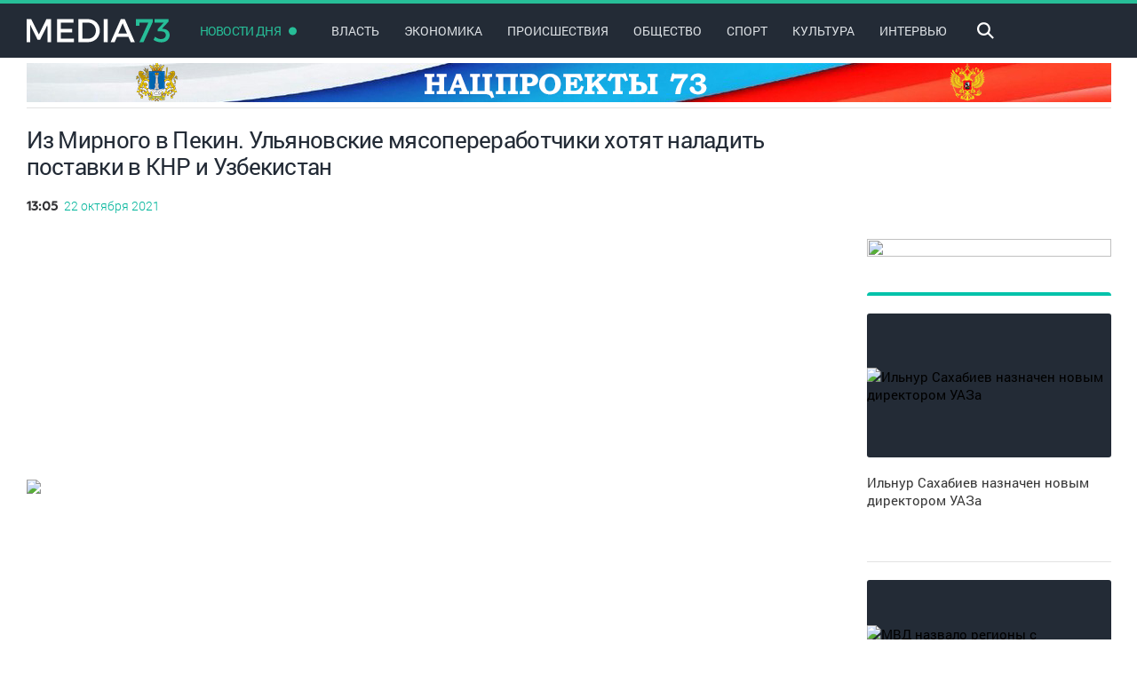

--- FILE ---
content_type: text/html; charset=UTF-8
request_url: https://media73.ru/2021/iz-mirnogo-v-pekin-ulyanovskie-myasopererabotchiki-khotyat-naladit-postavki-v-knr-i-uzbekistan
body_size: 27268
content:
<!DOCTYPE html> 
<html lang=ru>
	<head>
		<title>Из Мирного в Пекин. Ульяновские мясопереработчики хотят наладить поставки в КНР и Узбекистан - Новости Ульяновска &quot;Медиа73&quot;</title>
		<meta charset=utf-8 />
		<meta name="google-site-verification" content="HikM2ZryJtwi8wVmPTANGdlsJ972KEQyPXOmNwr0sxQ" />
		<link rel="apple-touch-icon" sizes="57x57" href="/local/templates/main/favicons/apple-touch-icon-57x57.png">
		<link rel="apple-touch-icon" sizes="60x60" href="/local/templates/main/favicons/apple-touch-icon-60x60.png">
		<link rel="apple-touch-icon" sizes="72x72" href="/local/templates/main/favicons/apple-touch-icon-72x72.png">
		<link rel="apple-touch-icon" sizes="76x76" href="/local/templates/main/favicons/apple-touch-icon-76x76.png">
		<link rel="apple-touch-icon" sizes="114x114" href="/local/templates/main/favicons/apple-touch-icon-114x114.png">
		<link rel="apple-touch-icon" sizes="120x120" href="/local/templates/main/favicons/apple-touch-icon-120x120.png">
		<link rel="apple-touch-icon" sizes="144x144" href="/local/templates/main/favicons/apple-touch-icon-144x144.png">
		<link rel="apple-touch-icon" sizes="152x152" href="/local/templates/main/favicons/apple-touch-icon-152x152.png">
		<link rel="apple-touch-icon" sizes="180x180" href="/local/templates/main/favicons/apple-touch-icon-180x180.png">
		<link rel="icon" type="image/png" href="/local/templates/main/favicons/favicon-32x32.png" sizes="32x32">
		<link rel="icon" type="image/png" href="/local/templates/main/favicons/android-chrome-192x192.png" sizes="192x192">
		<link rel="icon" type="image/png" href="/local/templates/main/favicons/favicon-96x96.png" sizes="96x96">
		<link rel="icon" type="image/png" href="/local/templates/main/favicons/favicon-16x16.png" sizes="16x16">
		<link rel="manifest" href="/local/templates/main/favicons/manifest.json">
		<link rel="mask-icon" href="/local/templates/main/favicons/safari-pinned-tab.svg" color="#5bbad5">
		<meta name="msapplication-TileColor" content="#da532c">
		<meta name="msapplication-TileImage" content="/local/templates/main/favicons/mstile-144x144.png">
		<meta name="theme-color" content="#ffffff">
		
		<link href="/local/templates/main/app/app.css?v=1" rel="stylesheet">
		<!--<script src="https://www.youtube.com/iframe_api"></script>-->

		<script src="/local/templates/main/app/app.js?v=1"></script>

		<script src="/local/templates/main/app/viktorina-new.js?v=1"></script>
		<link href="/local/templates/main/app/viktorina-new.css?v=1" rel="stylesheet">
		
					<meta name="viewport" content="user-scalable=no, initial-scale=1.0, maximum-scale=1.0, width=device-width"/>
			<script src="/local/templates/main/app/mobile.js?v=1"></script>
			<link href="/local/templates/main/app/mobile.css?v=1" rel="stylesheet">
		 
		<meta http-equiv="Content-Type" content="text/html; charset=UTF-8" />
<meta name="description" content="Лента новостей обновляемые в реальном времени. Рубрики: фото, видео-материалы, инфографика. Самые срочные сообщения из авторитетных источников." />
<link href="/local/templates/main/styles.css?1707497475750" type="text/css"  data-template-style="true"  rel="stylesheet" />
<link href="/local/templates/main/template_styles.css?17074974743221" type="text/css"  data-template-style="true"  rel="stylesheet" />
<meta property="og:image" content="http://media73.ru:443/upload/resize_cache/iblock/8ba/800_800_1/8ba5a5ca15a0012606f93e9ebcd2d032.jpg">
<meta property="og:image:type" content="image/jpeg" />
<meta property="og:url" content="http://media73.ru:443/2021/iz-mirnogo-v-pekin-ulyanovskie-myasopererabotchiki-khotyat-naladit-postavki-v-knr-i-uzbekistan" />
<meta property="og:title" content="Из Мирного в Пекин. Ульяновские мясопереработчики хотят наладить поставки в КНР и Узбекистан" />
<meta property="og:description" content="
	 Компания ООО «А-Групп», которая работает в Ульяновской области под брендом «Домашний ресторатор», заявила о планах поставлять мясные полуфабрикаты в Китай и Узбекистан. Каналы и возможность реализ..." />



<script src="/local/templates/main/components/bitrix/news.list/footer_urgent/script.js?1707497474143"></script>

		
		<script src="/local/templates/main/script.js"></script>
		

	</head>
	<body>
		
		<div style="position: absolute; opacity: 0; z-index: 0; width: 1px; height: 1px; top: 0; left: 0;">
			<!-- Yandex.Metrika informer -->
			<a href="https://metrika.yandex.ru/stat/?id=12677194&amp;from=informer"
			target="_blank" rel="nofollow"><img src="https://informer.yandex.ru/informer/12677194/3_1_FFFFFFFF_EFEFEFFF_0_pageviews"
			style="width:88px; height:31px; border:0;" alt="Яндекс.Метрика" title="Яндекс.Метрика: данные за сегодня (просмотры, визиты и уникальные посетители)" class="ym-advanced-informer" data-cid="12677194" data-lang="ru" /></a>
			<!-- /Yandex.Metrika informer -->

			<!-- Yandex.Metrika counter -->
			<script type="text/javascript" >
			   (function(m,e,t,r,i,k,a){m[i]=m[i]||function(){(m[i].a=m[i].a||[]).push(arguments)};
			   m[i].l=1*new Date();k=e.createElement(t),a=e.getElementsByTagName(t)[0],k.async=1,k.src=r,a.parentNode.insertBefore(k,a)})
			   (window, document, "script", "https://mc.yandex.ru/metrika/tag.js", "ym");

			   ym(12677194, "init", {
					clickmap:true,
					trackLinks:true,
					accurateTrackBounce:true
			   });
			</script>
			<noscript><div><img src="https://mc.yandex.ru/watch/12677194" style="position:absolute; left:-9999px;" alt="" /></div></noscript>
			<!-- /Yandex.Metrika counter -->

			<!--LiveInternet counter--><a href="https://www.liveinternet.ru/click"
			target="_blank"><img id="licnt3063" width="31" height="31" style="border:0" 
			title="LiveInternet"
			src="[data-uri]"
			alt=""/></a><script>(function(d,s){d.getElementById("licnt3063").src=
			"https://counter.yadro.ru/hit?t38.13;r"+escape(d.referrer)+
			((typeof(s)=="undefined")?"":";s"+s.width+"*"+s.height+"*"+
			(s.colorDepth?s.colorDepth:s.pixelDepth))+";u"+escape(d.URL)+
			";h"+escape(d.title.substring(0,150))+";"+Math.random()})
			(document,screen)</script><!--/LiveInternet-->
		</div>
	
		<div style=display:none>
	<svg xmlns=http://www.w3.org/2000/svg xmlns:xlink=http://www.w3.org/1999/xlink width=0 height=0 styles="display: none;">
		<symbol id=svg-triangle viewBox="0 0 10 11">
			<path d=M10,5.5L0,11V0L10,5.5z />
		</symbol>
		<symbol id=svg-search-icon viewBox="0 0 17.1 16.9">
			<path d="M6.7,13.4C3,13.4,0,10.4,0,6.7C0,3,3,0,6.7,0c3.7,0,6.7,3,6.7,6.7C13.4,10.4,10.4,13.4,6.7,13.4z M6.7,2
				C4.1,2,2,4.1,2,6.7s2.1,4.7,4.7,4.7s4.7-2.1,4.7-4.7S9.3,2,6.7,2z"/>
			<rect x=9.7 y=12.4 transform="matrix(0.7071 0.7071 -0.7071 0.7071 13.4641 -5.702)" width=7.8 height=2 />
		</symbol>
		<symbol id=svg-more viewBox="0 0 26 8">
			<path d="M 22.61 7.19C 20.84 7.19 19.41 5.76 19.41 4 19.41 2.24 20.84 0.81 22.61 0.81 24.38 0.81 25.81 2.24 25.81 4 25.81 5.76 24.38 7.19 22.61 7.19ZM 13 7.19C 11.24 7.19 9.81 5.76 9.81 4 9.81 2.24 11.24 0.81 13 0.81 14.76 0.81 16.19 2.24 16.19 4 16.19 5.76 14.76 7.19 13 7.19ZM 3.39 7.19C 1.62 7.19 0.19 5.76 0.19 4 0.19 2.24 1.62 0.81 3.39 0.81 5.16 0.81 6.59 2.24 6.59 4 6.59 5.76 5.16 7.19 3.39 7.19Z"/>
		</symbol>
		<symbol id=svg-fb viewBox="0 0 7.2 13.2">
			<path d="M6.9,0L5.2,0C3.2,0,2,1.3,2,3.3v1.5H0.3C0.1,4.7,0,4.9,0,5v2.2c0,0.1,0.1,0.3,0.3,0.3H2v5.5c0,0.1,0.1,0.3,0.3,0.3h2.3
				c0.1,0,0.3-0.1,0.3-0.3V7.5h2c0.1,0,0.3-0.1,0.3-0.3l0-2.2c0-0.1,0-0.1-0.1-0.2C6.9,4.8,6.9,4.7,6.8,4.7h-2V3.5
				c0-0.6,0.1-0.9,0.9-0.9l1.2,0c0.1,0,0.3-0.1,0.3-0.3v-2C7.2,0.1,7,0,6.9,0z"/>
		</symbol>
		<symbol id=svg-tw viewBox="0 0 12.2 9.9">
			<path d="M11.9,0.2c-0.5,0.3-1,0.5-1.6,0.6C9.8,0.3,9.2,0,8.5,0C7.1,0,6,1.1,6,2.5C6,2.7,6,2.9,6,3.1C3.9,3,2.1,2,0.9,0.5
				C0.6,0.8,0.5,1.3,0.5,1.7c0,0.9,0.4,1.6,1.1,2.1c-0.4,0-0.8-0.1-1.1-0.3v0c0,1.2,0.9,2.2,2,2.5C2.3,6,2.1,6.1,1.8,6.1
				c-0.2,0-0.3,0-0.5,0c0.3,1,1.2,1.7,2.3,1.7C2.9,8.4,1.8,8.8,0.6,8.8c-0.2,0-0.4,0-0.6,0c1.1,0.7,2.4,1.1,3.8,1.1
				c4.6,0,7.1-3.8,7.1-7.1l0-0.3c0.5-0.4,0.9-0.8,1.3-1.3c-0.4,0.2-0.9,0.3-1.4,0.4C11.3,1.3,11.7,0.8,11.9,0.2z"/>
		</symbol>
		<symbol id=svg-vk viewBox="0 0 12.2 9.9">
			<path d="M16.2,8.4c0,0,0-0.1-0.1-0.1c-0.3-0.5-0.8-1.1-1.6-1.9l0,0l0,0l0,0h0c-0.4-0.3-0.6-0.6-0.7-0.7c-0.2-0.2-0.2-0.5-0.1-0.7
				c0.1-0.2,0.3-0.5,0.8-1.1c0.2-0.3,0.4-0.5,0.6-0.7c1-1.3,1.4-2.1,1.3-2.5l-0.1-0.1c0-0.1-0.1-0.1-0.3-0.1c-0.1,0-0.3,0-0.5,0l-2.4,0
				c0,0-0.1,0-0.2,0c-0.1,0-0.1,0-0.1,0l0,0l0,0c0,0-0.1,0-0.1,0.1c0,0-0.1,0.1-0.1,0.1c-0.3,0.7-0.6,1.3-0.9,1.9
				c-0.2,0.4-0.4,0.7-0.6,0.9c-0.2,0.3-0.3,0.4-0.4,0.6c-0.1,0.1-0.2,0.2-0.3,0.3C10.1,4.5,10,4.5,10,4.5c-0.1,0-0.1,0-0.1,0
				C9.7,4.5,9.7,4.4,9.6,4.3c0-0.1-0.1-0.2-0.1-0.3c0-0.1,0-0.2,0-0.3c0-0.1,0-0.2,0-0.4c0-0.2,0-0.3,0-0.4c0-0.2,0-0.4,0-0.7
				c0-0.3,0-0.5,0-0.6c0-0.1,0-0.3,0-0.5s0-0.3,0-0.4c0-0.1,0-0.2-0.1-0.3c0-0.1-0.1-0.2-0.2-0.2C9.2,0.2,9.1,0.1,9,0.1
				C8.7,0,8.3,0,7.8,0c-1.1,0-1.7,0.1-2,0.2C5.7,0.3,5.6,0.4,5.5,0.5c-0.1,0.1-0.1,0.2,0,0.2C5.8,0.7,6,0.8,6.2,1l0.1,0.1
				c0,0.1,0.1,0.2,0.1,0.4c0,0.2,0.1,0.4,0.1,0.6c0,0.4,0,0.8,0,1.1c0,0.3-0.1,0.5-0.1,0.7c0,0.2-0.1,0.3-0.1,0.4
				C6.2,4.4,6.1,4.5,6.1,4.5c0,0,0,0,0,0c-0.1,0-0.1,0-0.2,0c-0.1,0-0.2,0-0.3-0.1C5.4,4.4,5.3,4.3,5.2,4.1C5.1,4,4.9,3.8,4.8,3.5
				C4.6,3.3,4.5,3,4.3,2.7L4.2,2.4C4.1,2.2,4,2,3.8,1.7C3.7,1.4,3.6,1.1,3.4,0.8c0-0.1-0.1-0.2-0.2-0.3l0,0c0,0-0.1,0-0.1-0.1
				c-0.1,0-0.1,0-0.2-0.1l-2.3,0c-0.2,0-0.4,0.1-0.5,0.2l0,0.1c0,0,0,0.1,0,0.1C0,0.8,0,0.9,0.1,1c0.3,0.8,0.7,1.6,1.1,2.3
				c0.4,0.7,0.7,1.3,1,1.8C2.5,5.6,2.8,6,3.1,6.4C3.4,6.8,3.6,7,3.7,7.2c0.1,0.1,0.2,0.2,0.2,0.3l0.2,0.2c0.1,0.1,0.3,0.3,0.6,0.5
				C5,8.3,5.3,8.5,5.6,8.7C5.9,8.9,6.3,9,6.7,9.1C7.2,9.2,7.6,9.3,8,9.3h1c0.2,0,0.3-0.1,0.4-0.2l0,0c0,0,0-0.1,0.1-0.2
				c0-0.1,0-0.1,0-0.2c0-0.2,0-0.5,0.1-0.7c0-0.2,0.1-0.3,0.1-0.4c0.1-0.1,0.1-0.2,0.2-0.3C10,7.2,10,7.2,10,7.2c0,0,0.1,0,0.1,0
				c0.1,0,0.3,0,0.5,0.1c0.2,0.1,0.4,0.3,0.5,0.5c0.2,0.2,0.4,0.4,0.6,0.7c0.2,0.2,0.4,0.4,0.6,0.5l0.2,0.1c0.1,0.1,0.3,0.1,0.4,0.2
				c0.2,0.1,0.3,0.1,0.5,0l2.2,0c0.2,0,0.4,0,0.5-0.1c0.1-0.1,0.2-0.1,0.2-0.2c0-0.1,0-0.2,0-0.3C16.2,8.5,16.2,8.4,16.2,8.4z"/>
		</symbol>
		<symbol id=svg-logo viewBox="0 0 160.13 25.832">
			<path fill=#FFFFFF d="M13.691,17.16L5.166,0H0v25.832h4.096v-19.3l8.155,16.606h2.841l8.155-16.606l0.037,19.3h4.022V0h-5.129
				L13.691,17.16z M38.307,14.798h12.621v-3.912H38.307V3.912h14.097V0H33.953v25.832h18.894V21.92h-14.54V14.798z M68.569,0H57.978
				v25.832h10.48c7.823,0,13.469-5.462,13.469-12.916C81.927,5.425,76.318,0,68.569,0z M68.679,21.92h-6.347V3.912h6.163
				c5.093,0,9.041,3.764,9.041,9.041C77.536,18.193,73.698,21.92,68.679,21.92z M86.395,25.832h4.354V0h-4.354V25.832z M109.865,0
				H105.4L93.997,25.832h4.539l2.472-5.831h13.026l2.473,5.831h4.65L109.865,0z M102.632,16.126l4.871-11.477l4.871,11.477H102.632z"/>
			<path fill=#27BE98 d=M141.16,3.321V0h-18.783v7.528h3.838l0.037-3.616h10.037l-10.037,21.92h4.613L141.16,3.321z />
			<path fill=#27BE98 d="M151.531,10.739l7.38-7.971V0.037h-15.72v3.875h10.333l-6.716,7.233v2.546h3.579
				c3.432,0,5.462,1.439,5.462,4.244c0,2.657-1.993,4.428-5.425,4.428c-2.362,0-4.76-0.96-6.605-2.694l-1.808,3.543
				c2.214,1.698,5.535,2.805,8.709,2.805c5.757,0,9.41-3.358,9.41-8.192c0-4.059-2.952-6.569-7.27-6.938L151.531,10.739z"/>
		</symbol>
		<symbol id=svg-weather viewBox="0 0 14.9 20.7">
			<path d="M8.9,3.7c0-2.1-1.7-3.8-3.8-3.8S1.2,1.6,1.2,3.7v8.6C0.4,13.2,0,14.4,0,15.6c0,2.8,2.3,5.1,5.1,5.1c2.8,0,5.1-2.3,5.1-5.1
				c0-1.2-0.4-2.4-1.2-3.3V3.7z M5.1,19.3c-2,0-3.7-1.7-3.7-3.7c0-1,0.4-1.9,1-2.6c0.1-0.1,0.2-0.3,0.2-0.5V3.7
				c0-1.4,1.1-2.5,2.5-2.5c1.4,0,2.5,1.1,2.5,2.5v8.9c0,0.2,0.1,0.3,0.2,0.5c0.7,0.7,1,1.6,1,2.6C8.8,17.7,7.1,19.3,5.1,19.3z
				M6.2,13.5v-3.1c0-0.6-0.5-1.1-1.1-1.1c-0.6,0-1.1,0.5-1.1,1.1v3.1c-0.7,0.4-1.3,1.2-1.3,2.1c0,1.3,1.1,2.4,2.4,2.4
				s2.4-1.1,2.4-2.4C7.5,14.7,6.9,13.9,6.2,13.5z M11,2.4h3.2c0.4,0,0.7-0.3,0.7-0.7c0-0.4-0.3-0.7-0.7-0.7H11
				c-0.4,0-0.7,0.3-0.7,0.7C10.4,2.1,10.7,2.4,11,2.4z M14.2,4.2H11c-0.4,0-0.7,0.3-0.7,0.7c0,0.4,0.3,0.7,0.7,0.7h3.2
				c0.4,0,0.7-0.3,0.7-0.7C14.9,4.5,14.6,4.2,14.2,4.2z M14.2,7.4H11c-0.4,0-0.7,0.3-0.7,0.7c0,0.4,0.3,0.7,0.7,0.7h3.2
				c0.4,0,0.7-0.3,0.7-0.7C14.9,7.7,14.6,7.4,14.2,7.4z M14.2,10.6H11c-0.4,0-0.7,0.3-0.7,0.7c0,0.4,0.3,0.7,0.7,0.7h3.2
				c0.4,0,0.7-0.3,0.7-0.7C14.9,10.9,14.6,10.6,14.2,10.6z"/>
		</symbol>
		<symbol id=svg-euro viewBox="0 0 9.7 12.8">
			<path d="M9.7,12.1C9,12.4,8,12.8,6.7,12.8c-1.7,0-3.3-0.7-4.3-2c-0.6-0.7-1-1.7-1.2-2.8H0V6.9h1.1c0-0.1,0-0.2,0-0.3
				c0-0.2,0-0.5,0-0.7H0V4.7h1.3C1.5,3.5,2,2.5,2.7,1.8C3.7,0.6,5.1,0,6.8,0C8,0,8.9,0.3,9.6,0.6L9.1,2.4C8.6,2.1,7.8,1.9,6.9,1.9
				c-1,0-1.8,0.3-2.4,1C4.1,3.3,3.8,4,3.7,4.7h5v1.2H3.5c0,0.2,0,0.4,0,0.7c0,0.1,0,0.2,0,0.3h5.3V8H3.6C3.8,8.8,4,9.4,4.4,9.9
				c0.6,0.7,1.6,1,2.6,1c0.9,0,1.8-0.3,2.3-0.6L9.7,12.1z"/>
		</symbol>
		<symbol id=svg-dollar viewBox="0 0 8.5 16.3">
			<path d="M5.9,11.2c0-0.5-0.1-0.8-0.4-1.1C5.3,9.8,4.8,9.5,4.2,9.3C2.9,8.8,2,8.3,1.4,7.7C0.7,7.1,0.4,6.3,0.4,5.3
				c0-1,0.3-1.8,0.9-2.4C2,2.3,2.8,2,3.8,1.8V0h1.4v1.9C6.2,2,7,2.4,7.6,3.1c0.6,0.7,0.9,1.6,0.8,2.7l0,0H6c0-0.7-0.1-1.2-0.4-1.6
				C5.3,3.9,4.9,3.8,4.4,3.8c-0.5,0-0.9,0.1-1.1,0.4C3.1,4.5,2.9,4.8,2.9,5.3c0,0.4,0.1,0.8,0.4,1.1S4,6.9,4.7,7.2
				c1.3,0.5,2.2,1,2.8,1.6c0.6,0.6,0.9,1.4,0.9,2.4c0,1-0.3,1.8-0.9,2.4c-0.6,0.6-1.4,1-2.5,1.1v1.7H3.7v-1.7c-1.1-0.1-2-0.5-2.7-1.1
				c-0.7-0.7-1-1.6-1-2.9l0,0h2.4c0,0.8,0.2,1.3,0.5,1.6c0.4,0.3,0.8,0.5,1.3,0.5c0.5,0,0.9-0.1,1.2-0.4S5.9,11.7,5.9,11.2z"/>
		</symbol>
		<symbol id=svg-fullscr viewBox="0 0 22 16">
			<rect x=20 width=2 height=5 />
			<rect x=17 width=5 height=2 />
			<rect width=2 height=5 />
			<rect width=5 height=2 />
			<rect x=20 y=11 width=2 height=5 />
			<rect x=17 y=14 width=5 height=2 />
			<rect y=11 width=2 height=5 />
			<rect y=14 width=5 height=2 />
		</symbol>
		<symbol id="svg-play" viewBox="0 0 10 11">
			<path d="M10,5.5L0,11V0L10,5.5z"/>
		</symbol>
		<symbol id="svg-pause" viewBox="0 0 9 14">
			<path fill-rule="evenodd" clip-rule="evenodd" d="M0,14h3V0H0V14z M6,0v14h3V0H6z"/>
		</symbol>
		<symbol id="svg-volume" viewBox="0 0 18.6 16">
			<path d="M0,4v8h5.3l4,4V0l-4,4H0z M15.5,0.5l-1,1c1.7,1.7,2.7,4,2.7,6.6c0,2.6-1,4.9-2.7,6.6l1,1c1.9-1.9,3.1-4.6,3.1-7.5
				S17.5,2.4,15.5,0.5z M13.7,2.4l-0.9,0.9c1.2,1.2,1.9,2.9,1.9,4.7c0,1.8-0.7,3.5-1.9,4.7l0.9,0.9C15.1,12.2,16,10.2,16,8
				S15.1,3.8,13.7,2.4z M11.8,4.2l-0.9,0.9C11.5,5.9,12,6.9,12,8c0,1.1-0.4,2.1-1.2,2.8l0.9,0.9c1-1,1.5-2.3,1.5-3.7
				C13.3,6.5,12.7,5.2,11.8,4.2z"/>
		</symbol>
		<symbol id="svg-volume-zero" viewBox="0 0 18.6 16">
			<path d="M0,4v8h5.3l4,4V0l-4,4H0z M18.3,5.9l-1.4-1.4l-2.3,2.3l-2.3-2.3l-1.4,1.4l2.3,2.3l-2.3,2.3l1.4,1.4l2.3-2.3l2.3,2.3
				l1.4-1.4L16,8.2L18.3,5.9z"/>
		</symbol>
		<symbol id="svg-full" viewBox="0 0 22 16">
			<rect x="20" width="2" height="5"/>
			<rect x="17" width="5" height="2"/>
			<rect width="2" height="5"/>
			<rect width="5" height="2"/>
			<rect x="20" y="11" width="2" height="5"/>
			<rect x="17" y="14" width="5" height="2"/>
			<rect y="11" width="2" height="5"/>
			<rect y="14" width="5" height="2"/>
		</symbol>
		<symbol id="svg-com" viewBox="0 0 8.5 16.3">
			<path d="M10.6,0H1.5C0.7,0,0,0.7,0,1.5v6.8c0,0.8,0.7,1.5,1.5,1.5h4.9l3.4,2.3V9.8h0.8c0.8,0,1.5-0.7,1.5-1.5V1.5
				C12.1,0.7,11.4,0,10.6,0z M10.6,7.6c0,0.4-0.3,0.8-0.8,0.8H8.3v1.1L6.4,8.3H2.3C1.9,8.3,1.5,8,1.5,7.6V2.3c0-0.4,0.3-0.8,0.8-0.8
				h7.6c0.4,0,0.8,0.3,0.8,0.8V7.6z"/>
		</symbol>
		<symbol id="svg-watch" viewBox="0 0 8.5 16.3">
			<path d="M7.7,1.5c2.7,0,5.1,1.6,6.2,3.9c0,0.1,0,0.2,0,0.2C12.8,8,10.4,9.6,7.7,9.6C5,9.6,2.6,8,1.5,5.7c0-0.1,0-0.2,0-0.2
				C2.6,3.1,5,1.5,7.7,1.5 M7.7,8.3c1.5,0,2.8-1.2,2.8-2.8c0-1.5-1.3-2.8-2.8-2.8C6.2,2.8,4.9,4,4.9,5.6C4.9,7.1,6.2,8.3,7.7,8.3
				M7.7,3.8c1,0,1.8,0.8,1.8,1.8c0,1-0.8,1.8-1.8,1.8S5.9,6.5,5.9,5.6C5.9,4.6,6.7,3.8,7.7,3.8 M7.7,0C4.5,0,1.5,1.9,0.2,4.8
				c-0.2,0.5-0.2,1,0,1.5c1.4,2.9,4.3,4.8,7.5,4.8c3.2,0,6.2-1.9,7.5-4.8c0.2-0.5,0.2-1,0-1.5C13.9,1.9,10.9,0,7.7,0L7.7,0z"/>
		</symbol>
		<symbol id="svg-fullscr" viewBox="0 0 22 16">
			<rect x="20" width="2" height="5"/>
			<rect x="17" width="5" height="2"/>
			<rect width="2" height="5"/>
			<rect width="5" height="2"/>
			<rect x="20" y="11" width="2" height="5"/>
			<rect x="17" y="14" width="5" height="2"/>
			<rect y="11" width="2" height="5"/>
			<rect y="14" width="5" height="2"/>
		</symbol>
	</svg>
</div>				<div class="header-fix">
						<div class=header>
				<div class=page-width>
					<a href=/ class=logo>
						<span class=svg-logo>
							<svg>
								<use xlink:href=#svg-logo></use>
							</svg>
						</span>
					</a>
					<div class=top-menu>
						<a href=/category/mainnews/ class="menu-url  daily-news_new"> 
							<span class=url-text>Новости дня</span> 
						</a> 
						

			
		
				<a href=/category/mainnews/vlast/ class="menu-url "><span>Власть</span> </a> 
			
		
				<a href=/category/mainnews/ekonomika/ class="menu-url "><span>Экономика</span> </a> 
			
		
				<a href=/category/mainnews/proisshestviya/ class="menu-url "><span>Происшествия</span> </a> 
				
				<div class="hidden-menu">
			<div class="more-icon mobile-only" >×</div>
			<div class="hidden"> 	
				<a href="/category/mainnews/" class="menu-url daily-news_new mobile-only-video"> 
					<span class="url-text">Новости дня</span> 
				</a> 
									
					<a href=/category/mainnews/vlast/ class="mobile-only menu-url "><span>Власть</span> </a> 
									
					<a href=/category/mainnews/ekonomika/ class="mobile-only menu-url "><span>Экономика</span> </a> 
									
					<a href=/category/mainnews/proisshestviya/ class="mobile-only menu-url "><span>Происшествия</span> </a> 
									
					<a href=/category/mainnews/obshhestvo/ class=" menu-url "><span>Общество</span> </a> 
									
					<a href=/category/mainnews/sport/ class=" menu-url "><span>Спорт</span> </a> 
									
					<a href=/category/mainnews/kultura/ class=" menu-url "><span>Культура</span> </a> 
									
					<a href=/category/mainnews/intervyu/ class=" menu-url "><span>Интервью</span> </a> 
								<!-- Убираем ссылку на видео блок -->
				<!-- <a href="/video/" class="mobile-only-video menu-url"><span>Видео</span></a>-->
				
				
				<div class="copyright mobile-only">
					<div class="page-width">
						<div class="social">
							<noindex>
							<a href="http://vk.com/media73" class="circle-item" target="_blank">
								<span class="svg-vk">
									<svg>
										<use xlink:href="#svg-vk"></use>
									</svg>
								</span>
							</a></noindex>
													</div>
					</div>
				</div>
			</div>
		</div>
		
			
						</div>
					<div class=top-search>
						<div class=search-icon  id="sic">
							<svg>
								<use xlink:href=#svg-search-icon></use>
							</svg>
						</div>
						<script type="text/javascript">
							$( "#sic" ).click(function() {
							    $( "#isch" ).toggleClass("input-search, active");
							  });
						</script>
						<div class=input-search id="isch">
							<form action="/search/" name="search_form" method="GET">
								<input type=text name=q placeholder=Поиск...> 
								<input type="submit" name="search_form_submit" value="Y" style="display:none;" />
							</form>
						</div>
					</div>
                    <!-- Вывод кнопки видео убрал
					<a href=/video/  class=" btn-video is-active">
						<span class=btn-content>
							<span class=svg-triangle>
								<svg>
									<use xlink:href=#svg-triangle></use>
								</svg>
							</span>
							<span>видео</span> 
						</span>
					</a>
                    -->
				</div>
				
				<div class="menu-popup one-rubric-popup">
					<div class=weather-course>
						<div class=page-width>
							
							<!-- voting timer -->
								<!-- <div class="timer-vote">
								<img class="timer-vote__logo" src="/local/templates/main/content/vote-logo.png" alt="vote-logo">
								<p class="timer-vote__text"></p>
								</div> -->
							<!-- voting timer -->
							<div class=courses>
															</div>
						</div>
					</div>
					
					
					<div class="">
							
	<div class="page-width">
		<div class="rubric">
			<div class="rubric-news-list">
									<div class="news-item first">
						<div class="img-block">
							<a href="/2026/v-ulyanovske-na-gerasimova-9-postroyat-dom-aktivnogo-dolgoletiya">
								<img src="/upload/iblock/17d/yno1gp1lej3vte9k01c9iym815bp1fm2_thumb_cdf9c9f9799dee1287a383499613a026.jpg" alt="В Ульяновске на Герасимова, 9 построят Дом активного долголетия">
							</a>
						</div>
						<div class="news-content">
							<span class="news-text">
								<span class="time num">27 января 2026</span> 
								<a title="В Ульяновске на Герасимова, 9 построят Дом активного долголетия" href="/2026/v-ulyanovske-na-gerasimova-9-postroyat-dom-aktivnogo-dolgoletiya" class="text">В Ульяновске на Герасимова, 9 построят Дом активного долголетия</a>
							</span>
						</div>
						<!--div class="day">Сегодня</div-->
					</div>
												</div>
						</div>
						<div class="rubric ">
							<div class=rubric-news-list>
														<div class="news-item ">
						<div class="img-block">
							<a href="/2026/ilnur-sakhabiev-naznachen-novym-direktorom-uaza">
								<img src="/upload/iblock/b4b/ko1hprcxsikgpkrkexowmt1rmfn2sffd_thumb_2a447dfa1f62484197185987a16ba37c.jpg" alt="Ильнур Сахабиев назначен новым директором УАЗа">
							</a>
						</div>
						<div class="news-content">
							<span class="news-text">
								<span class="time num">27 января 2026</span> 
								<a title="Ильнур Сахабиев назначен новым директором УАЗа" href="/2026/ilnur-sakhabiev-naznachen-novym-direktorom-uaza" class="text">Ильнур Сахабиев назначен новым директором УАЗа</a>
							</span>
						</div>
						<!--div class="day">Сегодня</div-->
					</div>
														<div class="news-item ">
						<div class="img-block">
							<a href="/2026/na-pozharnuyu-bezopasnost-v-lesakh-region-napravlyaet-124-milliona-rubley">
								<img src="/upload/iblock/11a/ilvlxgr4e3ef0c08qv5hibffi2cr5f41_thumb_d9d1ba0b6df15d0ec8ecb6c660bc6ba2.jpg" alt="На пожарную безопасность в лесах регион направляет 124 миллиона рублей">
							</a>
						</div>
						<div class="news-content">
							<span class="news-text">
								<span class="time num">27 января 2026</span> 
								<a title="На пожарную безопасность в лесах регион направляет 124 миллиона рублей" href="/2026/na-pozharnuyu-bezopasnost-v-lesakh-region-napravlyaet-124-milliona-rubley" class="text">На пожарную безопасность в лесах регион направляет 124 миллиона рублей</a>
							</span>
						</div>
						<!--div class="day">Сегодня</div-->
					</div>
												</div>
						</div>
						<div class="rubric ">
							<div class=rubric-news-list>
														<div class="news-item ">
						<div class="img-block">
							<a href="/2026/ulyanovskvodokanal-usilivayut-burilnoy-tekhnikoy">
								<img src="/upload/iblock/47d/e8zsnu56hzhhxisu1f0s3nc37z5maedj_thumb_d84d74c130302f53a3b557b7cbf6c290.png" alt="«Ульяновскводоканал» усиливают бурильной техникой">
							</a>
						</div>
						<div class="news-content">
							<span class="news-text">
								<span class="time num">27 января 2026</span> 
								<a title="«Ульяновскводоканал» усиливают бурильной техникой" href="/2026/ulyanovskvodokanal-usilivayut-burilnoy-tekhnikoy" class="text">«Ульяновскводоканал» усиливают бурильной техникой</a>
							</span>
						</div>
						<!--div class="day">Сегодня</div-->
					</div>
														<div class="news-item ">
						<div class="img-block">
							<a href="/2026/mvd-nazvalo-regiony-s-naibolshey-smertnostyu-v-dtp-v-2025-godu">
								<img src="/upload/iblock/46d/uah2dnxxcakttjrhj4lp30slm6bvph7z_thumb_c634f0788f4ef197ca4aa645a6a0b864.jpeg" alt="МВД назвало регионы с наибольшей смертностью в ДТП в 2025 году">
							</a>
						</div>
						<div class="news-content">
							<span class="news-text">
								<span class="time num">27 января 2026</span> 
								<a title="МВД назвало регионы с наибольшей смертностью в ДТП в 2025 году" href="/2026/mvd-nazvalo-regiony-s-naibolshey-smertnostyu-v-dtp-v-2025-godu" class="text">МВД назвало регионы с наибольшей смертностью в ДТП в 2025 году</a>
							</span>
						</div>
						<!--div class="day">Сегодня</div-->
					</div>
												</div>
						</div>
						<div class="rubric hide-block-1024">
							<div class=rubric-news-list>
														<div class="news-item ">
						<div class="img-block">
							<a href="/2026/v-ulyanovskoy-oblasti-otmetyat-150-letie-soyuza-teatralnykh-deyateley-rf">
								<img src="/upload/iblock/062/0x7fzlrv8buwurtzbr7ku2nx49p0t270_thumb_4eef3c62ae66d465f3d6060912a33ebf.jpg" alt="В Ульяновской области отметят 150-летие Союза театральных деятелей РФ">
							</a>
						</div>
						<div class="news-content">
							<span class="news-text">
								<span class="time num">27 января 2026</span> 
								<a title="В Ульяновской области отметят 150-летие Союза театральных деятелей РФ" href="/2026/v-ulyanovskoy-oblasti-otmetyat-150-letie-soyuza-teatralnykh-deyateley-rf" class="text">В Ульяновской области отметят 150-летие Союза театральных деятелей РФ</a>
							</span>
						</div>
						<!--div class="day">Сегодня</div-->
					</div>
														<div class="news-item ">
						<div class="img-block">
							<a href="/2026/zayavochnaya-kampaniya-v-detskie-lagerya-kogda-i-kak-oformit-putevku">
								<img src="/upload/iblock/68e/9x1oiol97oadxenxrbxt6m4chnka8e2s_thumb_1f839ff8f6892cd9d0aa51e92751c1a6.jpg" alt="Заявочная кампания в детские лагеря: когда и как оформить путевку">
							</a>
						</div>
						<div class="news-content">
							<span class="news-text">
								<span class="time num">27 января 2026</span> 
								<a title="Заявочная кампания в детские лагеря: когда и как оформить путевку" href="/2026/zayavochnaya-kampaniya-v-detskie-lagerya-kogda-i-kak-oformit-putevku" class="text">Заявочная кампания в детские лагеря: когда и как оформить путевку</a>
							</span>
						</div>
						<!--div class="day">Сегодня</div-->
					</div>
												</div>
		</div>
		
	</div>

					</div>
					
				</div>				
				
				<div class="menu-popup black-background video-popup" data-open-menu="/video/">
					
					<div class=weather-course>
						<div class=page-width>
														<!-- voting timer -->
							<!-- voting timer -->
							<div class=courses>
															</div>
						</div>
					</div>
					<div class="box-border-top">
						<a href=/video/ class=btn-all-content> Все видео</a> 
						<div class=page-width>
															
	<div class=menu-video-block-content>
		<div class=video-list>
			<div class="news-item video viewed">
																						<div class=img-block>
								<a href=/2023/dokumentalnyy-film-ob-istorii-ulyanovskoy-oblasti>
									<img src="/upload/iblock/8cb/8cbae84b6f1df583cbc68e21f4198126_thumb_5868f1b44076f5e02a8cb867b835c303.png" alt="Документальный фильм об истории Ульяновской области">
								</a>
							</div>
												<div class="news-content">
							<span class="news-text dots" style="height:80px">
								<a title="Документальный фильм об истории Ульяновской области" href=/2023/dokumentalnyy-film-ob-istorii-ulyanovskoy-oblasti class="text js-show-video" data-video=nj4eQoNIMy4> Документальный фильм об истории Ульяновской области </a> 
							</span> 
							<span class="time num"></span>
							<span class=day>19 января 2023</span> 
						</div>
					</div>
					<div class=others-video-news>
															
						<div class="news-item video ">
							
								<div class=img-block>
									<a href=/2022/27-avgusta-ya-ulyanovsk-budushchee-obedinit-vse-kreativnye-proekty-v-odnom-meste>
										<img src="/local/templates/main/content/pict3.png" alt="27 августа «Я - Ульяновск - Будущее» объединит все креативные проекты в одном месте">
									</a>
								</div>
							
							<div class="news-content">
								<span class="news-text dots" style="height:80px">
									<a title="27 августа «Я - Ульяновск - Будущее» объединит все креативные проекты в одном месте" href=/2022/27-avgusta-ya-ulyanovsk-budushchee-obedinit-vse-kreativnye-proekty-v-odnom-meste class="text"> 27 августа «Я - Ульяновск - Будущее» объединит все креативные проекты в одном месте </a> 
								</span> 
								<span class="time num"></span>
								<span class=day>22 августа 2022</span> 
							</div>
						</div>
															
						<div class="news-item video ">
							
								<div class=img-block>
									<a href=/2022/kolichestvo-pogibshikh-v-dtp-v-nikolaevskom-rayone-uvelichilos-do-16-chelovek>
										<img src="/upload/iblock/e09/e09bb70f00dce361916533a1d2253bda_thumb_5cb58789a72da09245e775d732472a3d.jpg" alt="Количество погибших в ДТП в Николаевском районе увеличилось до 16 человек">
									</a>
								</div>
							
							<div class="news-content">
								<span class="news-text dots" style="height:80px">
									<a title="Количество погибших в ДТП в Николаевском районе увеличилось до 16 человек" href=/2022/kolichestvo-pogibshikh-v-dtp-v-nikolaevskom-rayone-uvelichilos-do-16-chelovek class="text"> Количество погибших в ДТП в Николаевском районе увеличилось до 16 человек </a> 
								</span> 
								<span class="time num"></span>
								<span class=day>21 августа 2022</span> 
							</div>
						</div>
															
						<div class="news-item video hide-block-1024">
							
								<div class=img-block>
									<a href=/2022/futbolnaya-volga-poterpela-eshche-odno-porazhenie>
										<img src="/upload/iblock/1a1/1a12b8489b03ced9e2c3321f4531e062_thumb_bbf1ed97d1e770ef6022cd3a950d3000.jpg" alt="Футбольная «Волга» потерпела еще одно поражение">
									</a>
								</div>
							
							<div class="news-content">
								<span class="news-text dots" style="height:80px">
									<a title="Футбольная «Волга» потерпела еще одно поражение" href=/2022/futbolnaya-volga-poterpela-eshche-odno-porazhenie class="text"> Футбольная «Волга» потерпела еще одно поражение </a> 
								</span> 
								<span class="time num"></span>
								<span class=day>08 августа 2022</span> 
							</div>
						</div>
															
						<div class="news-item video hide-block-1024">
							
								<div class=img-block>
									<a href=/2022/ulyanovsk-teplo-prinyal-evakuirovannykh-zhiteley-donbassa>
										<img src="/local/templates/main/content/pict3.png" alt="Ульяновск тепло принял эвакуированных жителей Донбасса">
									</a>
								</div>
							
							<div class="news-content">
								<span class="news-text dots" style="height:80px">
									<a title="Ульяновск тепло принял эвакуированных жителей Донбасса" href=/2022/ulyanovsk-teplo-prinyal-evakuirovannykh-zhiteley-donbassa class="text"> Ульяновск тепло принял эвакуированных жителей Донбасса </a> 
								</span> 
								<span class="time num"></span>
								<span class=day>09 марта 2022</span> 
							</div>
						</div>
												
			</div>
		</div>
	</div>

						</div>
					</div>
				</div>
				
				

<div class="menu-popup" data-open-menu="/category/mainnews/vlast/">

	<div class=weather-course>
		</div>
	
	
	
	<a href=/category/mainnews/vlast/ class=btn-all-content> Все материалы</a> 
	
		
		<div class="">
		<div class=page-width>
			<div class=rubric>
				<div class=rubric-news-list>
											<div class="news-item first">
							
								<div class=img-block>
									<a href="/2026/strategiya-razvitiya-regiona-do-2036-goda-v-ulyanovskoy-oblasti-opredelili-tseli-na-desyatiletie">
										<img src="/upload/iblock/d01/6jr3csmynmrn1vpcuspxncrp4z7dzaqj_thumb_a105a104768332b033f68a0d5e7cc67f.jpg" alt="Стратегия развития региона до 2036 года: в Ульяновской области определили цели на десятилетие">
									</a>
								</div>
							
							<div class="news-content dots" style="height:85px;">
								<span class=news-text>
									<span class="time num">27 января 2026</span> 
									<a title="Стратегия развития региона до 2036 года: в Ульяновской области определили цели на десятилетие" href=/2026/strategiya-razvitiya-regiona-do-2036-goda-v-ulyanovskoy-oblasti-opredelili-tseli-na-desyatiletie class=text>Стратегия развития региона до 2036 года: в Ульяновской области определили цели на десятилетие</a>
								</span> 
							</div>
							<!--div class=day>Сегодня</div-->
						</div>
														</div>
							</div>
							<div class="rubric ">
								<div class=rubric-news-list>
											
											<div class="news-item ">
							
								<div class=img-block>
									<a href="/2026/aleksey-russkikh-nagradil-yunogo-geroya-mikrorayona-yugo-zapad">
										<img src="/upload/iblock/e60/xj2kz6r5hfqln1jprc1dzyml41svuyga_thumb_d515b8ce916fa2d124175bef4c639113.png" alt="Алексей Русских наградил юного героя микрорайона «Юго-Запад»">
									</a>
								</div>
							
							<div class="news-content dots" style="height:85px;">
								<span class=news-text>
									<span class="time num">26 января 2026</span> 
									<a title="Алексей Русских наградил юного героя микрорайона «Юго-Запад»" href=/2026/aleksey-russkikh-nagradil-yunogo-geroya-mikrorayona-yugo-zapad class=text>Алексей Русских наградил юного героя микрорайона «Юго-Запад»</a>
								</span> 
							</div>
							<!--div class=day>Сегодня</div-->
						</div>
											
											<div class="news-item ">
							
								<div class=img-block>
									<a href="/2026/v-ulyanovskoy-oblasti-rabotaet-zamestitel-polpreda-aleksandr-tikhonov">
										<img src="/upload/iblock/e34/awwracrar64yopp6ja9zo7zlb6br6s1l_thumb_88a8f66d7b8cab87127153d10f181b47.jpg" alt="В Ульяновской области работает заместитель полпреда в ПФО Александр Тихонов">
									</a>
								</div>
							
							<div class="news-content dots" style="height:85px;">
								<span class=news-text>
									<span class="time num">26 января 2026</span> 
									<a title="В Ульяновской области работает заместитель полпреда в ПФО Александр Тихонов" href=/2026/v-ulyanovskoy-oblasti-rabotaet-zamestitel-polpreda-aleksandr-tikhonov class=text>В Ульяновской области работает заместитель полпреда в ПФО Александр Тихонов</a>
								</span> 
							</div>
							<!--div class=day>Сегодня</div-->
						</div>
														</div>
							</div>
							<div class="rubric ">
								<div class=rubric-news-list>
											
											<div class="news-item ">
							
								<div class=img-block>
									<a href="/2026/ulyanovskiy-tsentr-patriot-stal-ploshchadkoy-dlya-vstrechi-neravnodushnykh-k-problemam-demografii">
										<img src="/upload/iblock/a74/lji94juec9nqwqojwr263w5hnp79crfx_thumb_3f91d846209e57dd5bc9246829f770a4.JPG" alt="Ульяновский центр «Патриот» стал площадкой для встречи неравнодушных к проблемам демографии">
									</a>
								</div>
							
							<div class="news-content dots" style="height:85px;">
								<span class=news-text>
									<span class="time num">22 января 2026</span> 
									<a title="Ульяновский центр «Патриот» стал площадкой для встречи неравнодушных к проблемам демографии" href=/2026/ulyanovskiy-tsentr-patriot-stal-ploshchadkoy-dlya-vstrechi-neravnodushnykh-k-problemam-demografii class=text>Ульяновский центр «Патриот» стал площадкой для встречи неравнодушных к проблемам демографии</a>
								</span> 
							</div>
							<!--div class=day>Сегодня</div-->
						</div>
											
											<div class="news-item ">
							
								<div class=img-block>
									<a href="/2026/krome-novoulyanovska-zhiteli-regiona-stali-bolshe-doveryat-mestnomu-samoupravleniyu">
										<img src="/upload/iblock/6d0/h6hdksj78jyxttahxzud4sum17gnw65t_thumb_012fda74305a6fab4597f7b274d06ebf.jpg" alt="Кроме Новоульяновска. Жители региона стали больше доверять местному самоуправлению">
									</a>
								</div>
							
							<div class="news-content dots" style="height:85px;">
								<span class=news-text>
									<span class="time num">22 января 2026</span> 
									<a title="Кроме Новоульяновска. Жители региона стали больше доверять местному самоуправлению" href=/2026/krome-novoulyanovska-zhiteli-regiona-stali-bolshe-doveryat-mestnomu-samoupravleniyu class=text>Кроме Новоульяновска. Жители региона стали больше доверять местному самоуправлению</a>
								</span> 
							</div>
							<!--div class=day>Сегодня</div-->
						</div>
														</div>
							</div>
							<div class="rubric hide-block-1024">
								<div class=rubric-news-list>
											
											<div class="news-item ">
							
								<div class=img-block>
									<a href="/2026/1-milliard-putin-otvetil-na-predlozhenie-trampa-voyti-v-sovet-mira">
										<img src="/upload/iblock/b0b/hn3bevosqd2hmjh805ph47qhchpc4cl5_thumb_2f451295194c5f323336328b5d348b94.jpg" alt="1 миллиард. Путин ответил на предложение Трампа войти в «Совет мира»">
									</a>
								</div>
							
							<div class="news-content dots" style="height:85px;">
								<span class=news-text>
									<span class="time num">22 января 2026</span> 
									<a title="1 миллиард. Путин ответил на предложение Трампа войти в «Совет мира»" href=/2026/1-milliard-putin-otvetil-na-predlozhenie-trampa-voyti-v-sovet-mira class=text>1 миллиард. Путин ответил на предложение Трампа войти в «Совет мира»</a>
								</span> 
							</div>
							<!--div class=day>Сегодня</div-->
						</div>
											
											<div class="news-item ">
							
								<div class=img-block>
									<a href="/2026/ulyanovskaya-oblast-vozmet-shefstvo-nad-atomnym-podvodnym-kreyserom">
										<img src="/upload/iblock/b4c/61nwde4lt37nvno1r71xby3fj2daiyrv_thumb_dc1dd632fc0bd68a35b37a4c857a7c56.jpg" alt="Ульяновская область возьмет шефство над атомным подводным крейсером">
									</a>
								</div>
							
							<div class="news-content dots" style="height:85px;">
								<span class=news-text>
									<span class="time num">20 января 2026</span> 
									<a title="Ульяновская область возьмет шефство над атомным подводным крейсером" href=/2026/ulyanovskaya-oblast-vozmet-shefstvo-nad-atomnym-podvodnym-kreyserom class=text>Ульяновская область возьмет шефство над атомным подводным крейсером</a>
								</span> 
							</div>
							<!--div class=day>Сегодня</div-->
						</div>
											
									</div>
			</div>
		</div>
		</div>
	
	</div>

<div class="menu-popup" data-open-menu="/category/mainnews/ekonomika/">

	<div class=weather-course>
		</div>
	
	
	
	<a href=/category/mainnews/ekonomika/ class=btn-all-content> Все материалы</a> 
	
		
		<div class="">
		<div class=page-width>
			<div class=rubric>
				<div class=rubric-news-list>
											<div class="news-item first">
							
								<div class=img-block>
									<a href="/2026/ilnur-sakhabiev-naznachen-novym-direktorom-uaza">
										<img src="/upload/iblock/b4b/ko1hprcxsikgpkrkexowmt1rmfn2sffd_thumb_2a447dfa1f62484197185987a16ba37c.jpg" alt="Ильнур Сахабиев назначен новым директором УАЗа">
									</a>
								</div>
							
							<div class="news-content dots" style="height:85px;">
								<span class=news-text>
									<span class="time num">27 января 2026</span> 
									<a title="Ильнур Сахабиев назначен новым директором УАЗа" href=/2026/ilnur-sakhabiev-naznachen-novym-direktorom-uaza class=text>Ильнур Сахабиев назначен новым директором УАЗа</a>
								</span> 
							</div>
							<!--div class=day>Сегодня</div-->
						</div>
														</div>
							</div>
							<div class="rubric ">
								<div class=rubric-news-list>
											
											<div class="news-item ">
							
								<div class=img-block>
									<a href="/2026/v-ulyanovske-zapustyat-proizvodstvo-vysokotekhnologichnogo-klimaticheskogo-oborudovaniya">
										<img src="/upload/iblock/185/5u5kari0xm688qd1nvt35sq2dduoctfs_thumb_1acbf4923e3cc5a68ff262410fc5a11f.jpg" alt="В Ульяновске запустят производство высокотехнологичного климатического оборудования">
									</a>
								</div>
							
							<div class="news-content dots" style="height:85px;">
								<span class=news-text>
									<span class="time num">27 января 2026</span> 
									<a title="В Ульяновске запустят производство высокотехнологичного климатического оборудования" href=/2026/v-ulyanovske-zapustyat-proizvodstvo-vysokotekhnologichnogo-klimaticheskogo-oborudovaniya class=text>В Ульяновске запустят производство высокотехнологичного климатического оборудования</a>
								</span> 
							</div>
							<!--div class=day>Сегодня</div-->
						</div>
											
											<div class="news-item ">
							
								<div class=img-block>
									<a href="/2026/v-ulyanovskoy-oblasti-oboznachili-prioritety-razvitiya-na-2026-god">
										<img src="/upload/iblock/f75/67xnprw5hk5hbr4ekra0er8n5wk2wpx5_thumb_5109040a0b236976ccd33d6e0adf652f.jpg" alt="В Ульяновской области обозначили приоритеты развития на 2026 год">
									</a>
								</div>
							
							<div class="news-content dots" style="height:85px;">
								<span class=news-text>
									<span class="time num">23 января 2026</span> 
									<a title="В Ульяновской области обозначили приоритеты развития на 2026 год" href=/2026/v-ulyanovskoy-oblasti-oboznachili-prioritety-razvitiya-na-2026-god class=text>В Ульяновской области обозначили приоритеты развития на 2026 год</a>
								</span> 
							</div>
							<!--div class=day>Сегодня</div-->
						</div>
														</div>
							</div>
							<div class="rubric ">
								<div class=rubric-news-list>
											
											<div class="news-item ">
							
								<div class=img-block>
									<a href="/2026/ulyanovskomu-biznesu-rekomendovali-podtverzhdenie-vozrasta-cherez-max-pri-prodazhe-alkogolya">
										<img src="/upload/iblock/5e0/tb9r30h1x1t446dulb1sxuz87zkd1pyx_thumb_eab50d9a8bbcde6e489d4ef4c01b4c14.jpg" alt="Ульяновскому бизнесу рекомендовали подтверждение возраста через MAX при продаже алкоголя">
									</a>
								</div>
							
							<div class="news-content dots" style="height:85px;">
								<span class=news-text>
									<span class="time num">23 января 2026</span> 
									<a title="Ульяновскому бизнесу рекомендовали подтверждение возраста через MAX при продаже алкоголя" href=/2026/ulyanovskomu-biznesu-rekomendovali-podtverzhdenie-vozrasta-cherez-max-pri-prodazhe-alkogolya class=text>Ульяновскому бизнесу рекомендовали подтверждение возраста через MAX при продаже алкоголя</a>
								</span> 
							</div>
							<!--div class=day>Сегодня</div-->
						</div>
											
											<div class="news-item ">
							
								<div class=img-block>
									<a href="/2026/predprinimateli-primenyayushchie-spetsialnye-nalogovye-rezhimy-vprave-ispolzovat-lgotu-po-nalogu-na-">
										<img src="/upload/iblock/e34/9ehxkrv7lan7nt0rwz0k7igp2ajipitb_thumb_c405fe09a3def1b7168b87c29d9a869a.jpg" alt="Предприниматели, применяющие специальные налоговые режимы, вправе использовать льготу по налогу на имущество за 2025 год">
									</a>
								</div>
							
							<div class="news-content dots" style="height:85px;">
								<span class=news-text>
									<span class="time num">22 января 2026</span> 
									<a title="Предприниматели, применяющие специальные налоговые режимы, вправе использовать льготу по налогу на имущество за 2025 год" href=/2026/predprinimateli-primenyayushchie-spetsialnye-nalogovye-rezhimy-vprave-ispolzovat-lgotu-po-nalogu-na- class=text>Предприниматели, применяющие специальные налоговые режимы, вправе использовать льготу по налогу на имущество за 2025 год</a>
								</span> 
							</div>
							<!--div class=day>Сегодня</div-->
						</div>
														</div>
							</div>
							<div class="rubric hide-block-1024">
								<div class=rubric-news-list>
											
											<div class="news-item ">
							
								<div class=img-block>
									<a href="/2026/v-2025-godu-v-regione-derzhalas-nizkaya-prodovolstvennaya-inflyatsiya">
										<img src="/upload/iblock/931/kw01t63sv1eae45edsvdoh22ypeo3an8_thumb_611d765971a35d36a6260b691deacb7e.jpg" alt="В 2025 году в регионе держалась низкая продовольственная инфляция">
									</a>
								</div>
							
							<div class="news-content dots" style="height:85px;">
								<span class=news-text>
									<span class="time num">22 января 2026</span> 
									<a title="В 2025 году в регионе держалась низкая продовольственная инфляция" href=/2026/v-2025-godu-v-regione-derzhalas-nizkaya-prodovolstvennaya-inflyatsiya class=text>В 2025 году в регионе держалась низкая продовольственная инфляция</a>
								</span> 
							</div>
							<!--div class=day>Сегодня</div-->
						</div>
											
											<div class="news-item ">
							
								<div class=img-block>
									<a href="/2026/ulyanovskiy-zavod-rosatom-vetrolopasti-vypustil-uzhe-350-lopastey">
										<img src="/upload/iblock/ee6/4q414huf4sd6jeote0mwm1ldqykdf5te_thumb_7c03de5e53ccf00829c2a519991bf641.jpg" alt="Ульяновский завод «Росатом Ветролопасти» выпустил уже 350 лопастей">
									</a>
								</div>
							
							<div class="news-content dots" style="height:85px;">
								<span class=news-text>
									<span class="time num">22 января 2026</span> 
									<a title="Ульяновский завод «Росатом Ветролопасти» выпустил уже 350 лопастей" href=/2026/ulyanovskiy-zavod-rosatom-vetrolopasti-vypustil-uzhe-350-lopastey class=text>Ульяновский завод «Росатом Ветролопасти» выпустил уже 350 лопастей</a>
								</span> 
							</div>
							<!--div class=day>Сегодня</div-->
						</div>
											
									</div>
			</div>
		</div>
		</div>
	
	</div>

<div class="menu-popup" data-open-menu="/category/mainnews/proisshestviya/">

	<div class=weather-course>
		</div>
	
	
	
	<a href=/category/mainnews/proisshestviya/ class=btn-all-content> Все материалы</a> 
	
		
		<div class="">
		<div class=page-width>
			<div class=rubric>
				<div class=rubric-news-list>
											<div class="news-item first">
							
								<div class=img-block>
									<a href="/2026/mvd-nazvalo-regiony-s-naibolshey-smertnostyu-v-dtp-v-2025-godu">
										<img src="/upload/iblock/46d/uah2dnxxcakttjrhj4lp30slm6bvph7z_thumb_c634f0788f4ef197ca4aa645a6a0b864.jpeg" alt="МВД назвало регионы с наибольшей смертностью в ДТП в 2025 году">
									</a>
								</div>
							
							<div class="news-content dots" style="height:85px;">
								<span class=news-text>
									<span class="time num">27 января 2026</span> 
									<a title="МВД назвало регионы с наибольшей смертностью в ДТП в 2025 году" href=/2026/mvd-nazvalo-regiony-s-naibolshey-smertnostyu-v-dtp-v-2025-godu class=text>МВД назвало регионы с наибольшей смертностью в ДТП в 2025 году</a>
								</span> 
							</div>
							<!--div class=day>Сегодня</div-->
						</div>
														</div>
							</div>
							<div class="rubric ">
								<div class=rubric-news-list>
											
											<div class="news-item ">
							
								<div class=img-block>
									<a href="/2026/fiktivnaya-prodazha-ne-spasla-zhitel-ulyanovska-vyplatit-bolee-milliona-za-pyanuyu-ezdu">
										<img src="/upload/iblock/bb0/eos1l92lk1ltz2edx6rafmwx7zfus8el_thumb_f3fc98be9050fd3bb74d979cfd8ebd4e.jpg" alt="Фиктивная продажа не спасла: житель Ульяновска выплатит более миллиона за пьяную езду">
									</a>
								</div>
							
							<div class="news-content dots" style="height:85px;">
								<span class=news-text>
									<span class="time num">27 января 2026</span> 
									<a title="Фиктивная продажа не спасла: житель Ульяновска выплатит более миллиона за пьяную езду" href=/2026/fiktivnaya-prodazha-ne-spasla-zhitel-ulyanovska-vyplatit-bolee-milliona-za-pyanuyu-ezdu class=text>Фиктивная продажа не спасла: житель Ульяновска выплатит более миллиона за пьяную езду</a>
								</span> 
							</div>
							<!--div class=day>Сегодня</div-->
						</div>
											
											<div class="news-item ">
							
								<div class=img-block>
									<a href="/2026/v-dtp-v-tsilninskom-rayone-pogibla-molodaya-zhenshchina">
										<img src="/upload/iblock/d31/0owrrccb4o20wpucvxc27c4q1g7ei0j8_thumb_fd5cb661e29b58c8cffa12a277bab25c.jpg" alt="В ДТП в Цильнинском районе погибла молодая женщина">
									</a>
								</div>
							
							<div class="news-content dots" style="height:85px;">
								<span class=news-text>
									<span class="time num">26 января 2026</span> 
									<a title="В ДТП в Цильнинском районе погибла молодая женщина" href=/2026/v-dtp-v-tsilninskom-rayone-pogibla-molodaya-zhenshchina class=text>В ДТП в Цильнинском районе погибла молодая женщина</a>
								</span> 
							</div>
							<!--div class=day>Сегодня</div-->
						</div>
														</div>
							</div>
							<div class="rubric ">
								<div class=rubric-news-list>
											
											<div class="news-item ">
							
								<div class=img-block>
									<a href="/2026/po-itogam-2025-goda-zafiksirovano-snizhenie-prestupnosti">
										<img src="/upload/iblock/30d/9qkvtmyeyrl4v1f74uvp4lko5p1jcylm_thumb_b821c51e3cdaa05dbbdf7c57da2dabeb.jpg" alt="По итогам 2025 года зафиксировано снижение преступности">
									</a>
								</div>
							
							<div class="news-content dots" style="height:85px;">
								<span class=news-text>
									<span class="time num">26 января 2026</span> 
									<a title="По итогам 2025 года зафиксировано снижение преступности" href=/2026/po-itogam-2025-goda-zafiksirovano-snizhenie-prestupnosti class=text>По итогам 2025 года зафиксировано снижение преступности</a>
								</span> 
							</div>
							<!--div class=day>Сегодня</div-->
						</div>
											
											<div class="news-item ">
							
								<div class=img-block>
									<a href="/2026/ostorozhno-moshenniki-kak-ulyanovtsam-ne-poteryat-sberezheniya">
										<img src="/upload/iblock/ff0/vdkfm0y0elctyw5p6yjwxbzgtuwsd6v0_thumb_9b6c800af6ce112612423213d3288940.jpg" alt="Осторожно, мошенники! Как ульяновцам не потерять сбережения">
									</a>
								</div>
							
							<div class="news-content dots" style="height:85px;">
								<span class=news-text>
									<span class="time num">25 января 2026</span> 
									<a title="Осторожно, мошенники! Как ульяновцам не потерять сбережения" href=/2026/ostorozhno-moshenniki-kak-ulyanovtsam-ne-poteryat-sberezheniya class=text>Осторожно, мошенники! Как ульяновцам не потерять сбережения</a>
								</span> 
							</div>
							<!--div class=day>Сегодня</div-->
						</div>
														</div>
							</div>
							<div class="rubric hide-block-1024">
								<div class=rubric-news-list>
											
											<div class="news-item ">
							
								<div class=img-block>
									<a href="/2026/posle-strelby-v-syuksyume-khuligan-otpravitsya-v-koloniyu-na-dva-goda">
										<img src="/upload/iblock/232/z8d611v9cajivxky6inc04efi1xerqyh_thumb_8de3a9902fa63e055ab4ee061fbcd448.jpg" alt="После стрельбы в Сюксюме хулиган отправится в колонию на два года">
									</a>
								</div>
							
							<div class="news-content dots" style="height:85px;">
								<span class=news-text>
									<span class="time num">24 января 2026</span> 
									<a title="После стрельбы в Сюксюме хулиган отправится в колонию на два года" href=/2026/posle-strelby-v-syuksyume-khuligan-otpravitsya-v-koloniyu-na-dva-goda class=text>После стрельбы в Сюксюме хулиган отправится в колонию на два года</a>
								</span> 
							</div>
							<!--div class=day>Сегодня</div-->
						</div>
											
											<div class="news-item ">
							
								<div class=img-block>
									<a href="/2026/dvukh-ulyanovskikh-studentov-zaderzhali-za-popytku-terakta">
										<img src="/upload/iblock/a8d/nfvh37s47x6o5ht0z0ey69t7s34ziwi8_thumb_deb3d56a6f8c876879ca4c58c37136ef.jpg" alt="Двух ульяновских студентов задержали за попытку теракта">
									</a>
								</div>
							
							<div class="news-content dots" style="height:85px;">
								<span class=news-text>
									<span class="time num">23 января 2026</span> 
									<a title="Двух ульяновских студентов задержали за попытку теракта" href=/2026/dvukh-ulyanovskikh-studentov-zaderzhali-za-popytku-terakta class=text>Двух ульяновских студентов задержали за попытку теракта</a>
								</span> 
							</div>
							<!--div class=day>Сегодня</div-->
						</div>
											
									</div>
			</div>
		</div>
		</div>
	
	</div>

<div class="menu-popup" data-open-menu="/category/mainnews/obshhestvo/">

	<div class=weather-course>
		</div>
	
	
	
	<a href=/category/mainnews/obshhestvo/ class=btn-all-content> Все материалы</a> 
	
		
		<div class="">
		<div class=page-width>
			<div class=rubric>
				<div class=rubric-news-list>
											<div class="news-item first">
							
								<div class=img-block>
									<a href="/2026/v-ulyanovske-na-gerasimova-9-postroyat-dom-aktivnogo-dolgoletiya">
										<img src="/upload/iblock/17d/yno1gp1lej3vte9k01c9iym815bp1fm2_thumb_cdf9c9f9799dee1287a383499613a026.jpg" alt="В Ульяновске на Герасимова, 9 построят Дом активного долголетия">
									</a>
								</div>
							
							<div class="news-content dots" style="height:85px;">
								<span class=news-text>
									<span class="time num">27 января 2026</span> 
									<a title="В Ульяновске на Герасимова, 9 построят Дом активного долголетия" href=/2026/v-ulyanovske-na-gerasimova-9-postroyat-dom-aktivnogo-dolgoletiya class=text>В Ульяновске на Герасимова, 9 построят Дом активного долголетия</a>
								</span> 
							</div>
							<!--div class=day>Сегодня</div-->
						</div>
														</div>
							</div>
							<div class="rubric ">
								<div class=rubric-news-list>
											
											<div class="news-item ">
							
								<div class=img-block>
									<a href="/2026/na-pozharnuyu-bezopasnost-v-lesakh-region-napravlyaet-124-milliona-rubley">
										<img src="/upload/iblock/11a/ilvlxgr4e3ef0c08qv5hibffi2cr5f41_thumb_d9d1ba0b6df15d0ec8ecb6c660bc6ba2.jpg" alt="На пожарную безопасность в лесах регион направляет 124 миллиона рублей">
									</a>
								</div>
							
							<div class="news-content dots" style="height:85px;">
								<span class=news-text>
									<span class="time num">27 января 2026</span> 
									<a title="На пожарную безопасность в лесах регион направляет 124 миллиона рублей" href=/2026/na-pozharnuyu-bezopasnost-v-lesakh-region-napravlyaet-124-milliona-rubley class=text>На пожарную безопасность в лесах регион направляет 124 миллиона рублей</a>
								</span> 
							</div>
							<!--div class=day>Сегодня</div-->
						</div>
											
											<div class="news-item ">
							
								<div class=img-block>
									<a href="/2026/ulyanovskvodokanal-usilivayut-burilnoy-tekhnikoy">
										<img src="/upload/iblock/47d/e8zsnu56hzhhxisu1f0s3nc37z5maedj_thumb_d84d74c130302f53a3b557b7cbf6c290.png" alt="«Ульяновскводоканал» усиливают бурильной техникой">
									</a>
								</div>
							
							<div class="news-content dots" style="height:85px;">
								<span class=news-text>
									<span class="time num">27 января 2026</span> 
									<a title="«Ульяновскводоканал» усиливают бурильной техникой" href=/2026/ulyanovskvodokanal-usilivayut-burilnoy-tekhnikoy class=text>«Ульяновскводоканал» усиливают бурильной техникой</a>
								</span> 
							</div>
							<!--div class=day>Сегодня</div-->
						</div>
														</div>
							</div>
							<div class="rubric ">
								<div class=rubric-news-list>
											
											<div class="news-item ">
							
								<div class=img-block>
									<a href="/2026/zayavochnaya-kampaniya-v-detskie-lagerya-kogda-i-kak-oformit-putevku">
										<img src="/upload/iblock/68e/9x1oiol97oadxenxrbxt6m4chnka8e2s_thumb_1f839ff8f6892cd9d0aa51e92751c1a6.jpg" alt="Заявочная кампания в детские лагеря: когда и как оформить путевку">
									</a>
								</div>
							
							<div class="news-content dots" style="height:85px;">
								<span class=news-text>
									<span class="time num">27 января 2026</span> 
									<a title="Заявочная кампания в детские лагеря: когда и как оформить путевку" href=/2026/zayavochnaya-kampaniya-v-detskie-lagerya-kogda-i-kak-oformit-putevku class=text>Заявочная кампания в детские лагеря: когда и как оформить путевку</a>
								</span> 
							</div>
							<!--div class=day>Сегодня</div-->
						</div>
											
											<div class="news-item ">
							
								<div class=img-block>
									<a href="/2026/tryekhletniy-rebyenok-zabolel-myshinoy-likhoradkoy-v-dimitrovgrade">
										<img src="/upload/iblock/6d4/drlum7zc6kjwa7acqp0757m34iyzop1i_thumb_ca2cf44a2e85fd7346b19e5c239f355e.jpg" alt="Трёхлетний ребёнок заболел «мышиной лихорадкой» в Димитровграде">
									</a>
								</div>
							
							<div class="news-content dots" style="height:85px;">
								<span class=news-text>
									<span class="time num">27 января 2026</span> 
									<a title="Трёхлетний ребёнок заболел «мышиной лихорадкой» в Димитровграде" href=/2026/tryekhletniy-rebyenok-zabolel-myshinoy-likhoradkoy-v-dimitrovgrade class=text>Трёхлетний ребёнок заболел «мышиной лихорадкой» в Димитровграде</a>
								</span> 
							</div>
							<!--div class=day>Сегодня</div-->
						</div>
														</div>
							</div>
							<div class="rubric hide-block-1024">
								<div class=rubric-news-list>
											
											<div class="news-item ">
							
								<div class=img-block>
									<a href="/2026/opredelili-podryadchika-dlya-remonta-tsgkb-na-nizhney-terrase">
										<img src="/upload/iblock/a6d/b1ujvrhobute1d6irtgxybo7iv3vkqct_thumb_ebd6771ae6b7bb2a7249735aa5f57881.jpg" alt="Определили подрядчика для ремонта ЦГКБ на Нижней Террасе">
									</a>
								</div>
							
							<div class="news-content dots" style="height:85px;">
								<span class=news-text>
									<span class="time num">27 января 2026</span> 
									<a title="Определили подрядчика для ремонта ЦГКБ на Нижней Террасе" href=/2026/opredelili-podryadchika-dlya-remonta-tsgkb-na-nizhney-terrase class=text>Определили подрядчика для ремонта ЦГКБ на Нижней Террасе</a>
								</span> 
							</div>
							<!--div class=day>Сегодня</div-->
						</div>
											
											<div class="news-item ">
							
								<div class=img-block>
									<a href="/2026/zhitelyam-yugo-zapadnogo-mikrorayona-pereschitali-platu-za-elektrichestvo-zakonno-ili-net">
										<img src="/upload/iblock/9e0/wbshlge6shkhf1x6ct01xtmnzg3oldnv_thumb_cefe0483b2ea3ae36669435c0db347e4.jpeg" alt="Жителям Юго-Западного микрорайона пересчитали плату за электричество: законно или нет">
									</a>
								</div>
							
							<div class="news-content dots" style="height:85px;">
								<span class=news-text>
									<span class="time num">27 января 2026</span> 
									<a title="Жителям Юго-Западного микрорайона пересчитали плату за электричество: законно или нет" href=/2026/zhitelyam-yugo-zapadnogo-mikrorayona-pereschitali-platu-za-elektrichestvo-zakonno-ili-net class=text>Жителям Юго-Западного микрорайона пересчитали плату за электричество: законно или нет</a>
								</span> 
							</div>
							<!--div class=day>Сегодня</div-->
						</div>
											
									</div>
			</div>
		</div>
		</div>
	
	</div>

<div class="menu-popup" data-open-menu="/category/mainnews/sport/">

	<div class=weather-course>
		</div>
	
	
	
	<a href=/category/mainnews/sport/ class=btn-all-content> Все материалы</a> 
	
		
		<div class="">
		<div class=page-width>
			<div class=rubric>
				<div class=rubric-news-list>
											<div class="news-item first">
							
								<div class=img-block>
									<a href="/2026/v-pribrezhnom-sozdayut-pole-dlya-lazertaga">
										<img src="/upload/iblock/5f9/6bcktkq4ylb17ed8gbe7nnc9j9hor24r_thumb_d813d956479354bbd7f84bfa70cd5682.jpg" alt="В «Прибрежном» создают поле для лазертага">
									</a>
								</div>
							
							<div class="news-content dots" style="height:85px;">
								<span class=news-text>
									<span class="time num">27 января 2026</span> 
									<a title="В «Прибрежном» создают поле для лазертага" href=/2026/v-pribrezhnom-sozdayut-pole-dlya-lazertaga class=text>В «Прибрежном» создают поле для лазертага</a>
								</span> 
							</div>
							<!--div class=day>Сегодня</div-->
						</div>
														</div>
							</div>
							<div class="rubric ">
								<div class=rubric-news-list>
											
											<div class="news-item ">
							
								<div class=img-block>
									<a href="/2026/aleksey-russkikh-i-glava-paralimpiyskogo-komiteta-obsudili-vovlechenie-veteranov-svo-v-sport">
										<img src="/upload/iblock/31a/ej5yk2ckoeqp0rht3rfs7lf0d7e6nff7_thumb_5a641c358209de72aa1c2976247fa438.jpg" alt="Алексей Русских и глава Паралимпийского комитета обсудили вовлечение ветеранов СВО в спорт">
									</a>
								</div>
							
							<div class="news-content dots" style="height:85px;">
								<span class=news-text>
									<span class="time num">26 января 2026</span> 
									<a title="Алексей Русских и глава Паралимпийского комитета обсудили вовлечение ветеранов СВО в спорт" href=/2026/aleksey-russkikh-i-glava-paralimpiyskogo-komiteta-obsudili-vovlechenie-veteranov-svo-v-sport class=text>Алексей Русских и глава Паралимпийского комитета обсудили вовлечение ветеранов СВО в спорт</a>
								</span> 
							</div>
							<!--div class=day>Сегодня</div-->
						</div>
											
											<div class="news-item ">
							
								<div class=img-block>
									<a href="/2026/khokkeynaya-volga-provela-trenirovku-dlya-yunykh-ulyanovtsev">
										<img src="/upload/iblock/4f6/ph167wdg2pnhmz8i98f3ztz7sikjj2lx_thumb_c18f2faf42c6267c664691df2e96a5da.jpg" alt="Хоккейная «Волга» провела тренировку для юных ульяновцев">
									</a>
								</div>
							
							<div class="news-content dots" style="height:85px;">
								<span class=news-text>
									<span class="time num">26 января 2026</span> 
									<a title="Хоккейная «Волга» провела тренировку для юных ульяновцев" href=/2026/khokkeynaya-volga-provela-trenirovku-dlya-yunykh-ulyanovtsev class=text>Хоккейная «Волга» провела тренировку для юных ульяновцев</a>
								</span> 
							</div>
							<!--div class=day>Сегодня</div-->
						</div>
														</div>
							</div>
							<div class="rubric ">
								<div class=rubric-news-list>
											
											<div class="news-item ">
							
								<div class=img-block>
									<a href="/2026/riski-poteri-zhilya-pri-kredite-pod-zalog-i-kak-ikh-minimizirovat">
										<img src="/local/templates/main/content/pict3.png" alt="Риски потери жилья при кредите под залог и как их минимизировать">
									</a>
								</div>
							
							<div class="news-content dots" style="height:85px;">
								<span class=news-text>
									<span class="time num">23 января 2026</span> 
									<a title="Риски потери жилья при кредите под залог и как их минимизировать" href=/2026/riski-poteri-zhilya-pri-kredite-pod-zalog-i-kak-ikh-minimizirovat class=text>Риски потери жилья при кредите под залог и как их минимизировать</a>
								</span> 
							</div>
							<!--div class=day>Сегодня</div-->
						</div>
											
											<div class="news-item ">
							
								<div class=img-block>
									<a href="/2026/v-terengulskom-rayone-otkryli-novyy-sportivnyy-kompleks">
										<img src="/upload/iblock/843/j6x7lyce4c5a0x3rlebk16txc7bqjv71_thumb_c599bedd96b199b909353a77c3a6e864.jpg" alt="В Тереньгульском районе открыли новый спортивный комплекс">
									</a>
								</div>
							
							<div class="news-content dots" style="height:85px;">
								<span class=news-text>
									<span class="time num">22 января 2026</span> 
									<a title="В Тереньгульском районе открыли новый спортивный комплекс" href=/2026/v-terengulskom-rayone-otkryli-novyy-sportivnyy-kompleks class=text>В Тереньгульском районе открыли новый спортивный комплекс</a>
								</span> 
							</div>
							<!--div class=day>Сегодня</div-->
						</div>
														</div>
							</div>
							<div class="rubric hide-block-1024">
								<div class=rubric-news-list>
											
											<div class="news-item ">
							
								<div class=img-block>
									<a href="/2026/trenerskiy-shtab-futbolnoy-volgi-popolnil-eldar-nizamutdinov">
										<img src="/upload/iblock/eb3/xf1gsea3m0vo0hw05310gu35hb0q0jf8_thumb_3c18310a32683b5eb4d8a842f81784c5.jpg" alt="Тренерский штаб футбольной «Волги» пополнил Эльдар Низамутдинов">
									</a>
								</div>
							
							<div class="news-content dots" style="height:85px;">
								<span class=news-text>
									<span class="time num">19 января 2026</span> 
									<a title="Тренерский штаб футбольной «Волги» пополнил Эльдар Низамутдинов" href=/2026/trenerskiy-shtab-futbolnoy-volgi-popolnil-eldar-nizamutdinov class=text>Тренерский штаб футбольной «Волги» пополнил Эльдар Низамутдинов</a>
								</span> 
							</div>
							<!--div class=day>Сегодня</div-->
						</div>
											
											<div class="news-item ">
							
								<div class=img-block>
									<a href="/2026/dimitrovgrad-poluchil-grant-ot-rosatoma-na-razvitie-sporta">
										<img src="/upload/iblock/4a8/k7gl9voqejxqqklnr2qlxf5vrc6rcx9y_thumb_04cb685d7a1f9fcc459e21a1f0813f85.jpg" alt="Димитровград получил грант от «Росатома» на развитие спорта">
									</a>
								</div>
							
							<div class="news-content dots" style="height:85px;">
								<span class=news-text>
									<span class="time num">16 января 2026</span> 
									<a title="Димитровград получил грант от «Росатома» на развитие спорта" href=/2026/dimitrovgrad-poluchil-grant-ot-rosatoma-na-razvitie-sporta class=text>Димитровград получил грант от «Росатома» на развитие спорта</a>
								</span> 
							</div>
							<!--div class=day>Сегодня</div-->
						</div>
											
									</div>
			</div>
		</div>
		</div>
	
	</div>

<div class="menu-popup" data-open-menu="/category/mainnews/kultura/">

	<div class=weather-course>
		</div>
	
	
	
	<a href=/category/mainnews/kultura/ class=btn-all-content> Все материалы</a> 
	
		
		<div class="">
		<div class=page-width>
			<div class=rubric>
				<div class=rubric-news-list>
											<div class="news-item first">
							
								<div class=img-block>
									<a href="/2026/v-ulyanovskoy-oblasti-otmetyat-150-letie-soyuza-teatralnykh-deyateley-rf">
										<img src="/upload/iblock/062/0x7fzlrv8buwurtzbr7ku2nx49p0t270_thumb_4eef3c62ae66d465f3d6060912a33ebf.jpg" alt="В Ульяновской области отметят 150-летие Союза театральных деятелей РФ">
									</a>
								</div>
							
							<div class="news-content dots" style="height:85px;">
								<span class=news-text>
									<span class="time num">27 января 2026</span> 
									<a title="В Ульяновской области отметят 150-летие Союза театральных деятелей РФ" href=/2026/v-ulyanovskoy-oblasti-otmetyat-150-letie-soyuza-teatralnykh-deyateley-rf class=text>В Ульяновской области отметят 150-летие Союза театральных деятелей РФ</a>
								</span> 
							</div>
							<!--div class=day>Сегодня</div-->
						</div>
														</div>
							</div>
							<div class="rubric ">
								<div class=rubric-news-list>
											
											<div class="news-item ">
							
								<div class=img-block>
									<a href="/2026/orkestr-derzhava-posvyatit-vecher-vydayushchemusya-voennomu-dirizhyeru-i-kompozitoru-valeriyu-khalil">
										<img src="/upload/iblock/d6b/u4cv3jchkncs17y82em3rfkjvp4bdvjg_thumb_3ce295f3fdb60e8bb841b8f042cb8c07.jpg" alt="Оркестр «Держава» посвятит вечер выдающемуся военному дирижёру и композитору Валерию Халилову">
									</a>
								</div>
							
							<div class="news-content dots" style="height:85px;">
								<span class=news-text>
									<span class="time num">27 января 2026</span> 
									<a title="Оркестр «Держава» посвятит вечер выдающемуся военному дирижёру и композитору Валерию Халилову" href=/2026/orkestr-derzhava-posvyatit-vecher-vydayushchemusya-voennomu-dirizhyeru-i-kompozitoru-valeriyu-khalil class=text>Оркестр «Держава» посвятит вечер выдающемуся военному дирижёру и композитору Валерию Халилову</a>
								</span> 
							</div>
							<!--div class=day>Сегодня</div-->
						</div>
											
											<div class="news-item ">
							
								<div class=img-block>
									<a href="/2026/na-etoy-nedele-gorozhane-otmetyat-den-rozhdeniya-arkadiya-plastova-i-otpravyatsya-na-bal-maskarad">
										<img src="/upload/iblock/7b1/n7l9ep1pu3av60iyb87jfi67yotunyc3_thumb_bbe9b7bc7f02154a2e84b31177b2e9d6.jpg" alt="На этой неделе горожане отметят день рождения Аркадия Пластова и отправятся на бал-маскарад">
									</a>
								</div>
							
							<div class="news-content dots" style="height:85px;">
								<span class=news-text>
									<span class="time num">26 января 2026</span> 
									<a title="На этой неделе горожане отметят день рождения Аркадия Пластова и отправятся на бал-маскарад" href=/2026/na-etoy-nedele-gorozhane-otmetyat-den-rozhdeniya-arkadiya-plastova-i-otpravyatsya-na-bal-maskarad class=text>На этой неделе горожане отметят день рождения Аркадия Пластова и отправятся на бал-маскарад</a>
								</span> 
							</div>
							<!--div class=day>Сегодня</div-->
						</div>
														</div>
							</div>
							<div class="rubric ">
								<div class=rubric-news-list>
											
											<div class="news-item ">
							
								<div class=img-block>
									<a href="/2026/v-ulyanovskoy-oblasti-otmetyat-133-letie-so-dnya-rozhdeniya-khudozhnika-arkadiya-plastova">
										<img src="/upload/iblock/763/cj1wc4j6raepmkn781f1010yp69rg28m_thumb_b87aa09124e31266b9312c2b423ecedd.jpg" alt="В Ульяновской области отметят 133-летие со дня рождения художника Аркадия Пластова">
									</a>
								</div>
							
							<div class="news-content dots" style="height:85px;">
								<span class=news-text>
									<span class="time num">26 января 2026</span> 
									<a title="В Ульяновской области отметят 133-летие со дня рождения художника Аркадия Пластова" href=/2026/v-ulyanovskoy-oblasti-otmetyat-133-letie-so-dnya-rozhdeniya-khudozhnika-arkadiya-plastova class=text>В Ульяновской области отметят 133-летие со дня рождения художника Аркадия Пластова</a>
								</span> 
							</div>
							<!--div class=day>Сегодня</div-->
						</div>
											
											<div class="news-item ">
							
								<div class=img-block>
									<a href="/2026/ulyanovtsy-proydut-put-khudozhnika">
										<img src="/upload/iblock/a49/dwsnxqq7l5yrrasywk9sf26138epqck9_thumb_c9ee4e4c97cbb20242e1c6058c5005e3.jpg" alt="Ульяновцы пройдут «Путь художника»">
									</a>
								</div>
							
							<div class="news-content dots" style="height:85px;">
								<span class=news-text>
									<span class="time num">26 января 2026</span> 
									<a title="Ульяновцы пройдут «Путь художника»" href=/2026/ulyanovtsy-proydut-put-khudozhnika class=text>Ульяновцы пройдут «Путь художника»</a>
								</span> 
							</div>
							<!--div class=day>Сегодня</div-->
						</div>
														</div>
							</div>
							<div class="rubric hide-block-1024">
								<div class=rubric-news-list>
											
											<div class="news-item ">
							
								<div class=img-block>
									<a href="/2026/v-god-edinstva-narodov-rossii-v-ulyanovske-proydet-marafon-natsionalnoy-knigi-i-etnonedeli">
										<img src="/upload/iblock/a93/u5z0pxr2avqzeloseqfr7n6c7io1qg1b_thumb_b4beea9d9e2293379632ce67209db963.jpg" alt="В Год единства народов России в Ульяновске пройдет марафон национальной книги и этнонедели">
									</a>
								</div>
							
							<div class="news-content dots" style="height:85px;">
								<span class=news-text>
									<span class="time num">26 января 2026</span> 
									<a title="В Год единства народов России в Ульяновске пройдет марафон национальной книги и этнонедели" href=/2026/v-god-edinstva-narodov-rossii-v-ulyanovske-proydet-marafon-natsionalnoy-knigi-i-etnonedeli class=text>В Год единства народов России в Ульяновске пройдет марафон национальной книги и этнонедели</a>
								</span> 
							</div>
							<!--div class=day>Сегодня</div-->
						</div>
											
											<div class="news-item ">
							
								<div class=img-block>
									<a href="/2026/park-vinnovskaya-roshcha-preobrazilsya-v-2025-godu">
										<img src="/upload/iblock/59e/ktd1htjddwt41fd9kya8fgs546ebjiz7_thumb_a2e7b181b49b4ce053bb859ac6d4542f.jpg" alt="Парк «Винновская роща» преобразился в 2025 году">
									</a>
								</div>
							
							<div class="news-content dots" style="height:85px;">
								<span class=news-text>
									<span class="time num">26 января 2026</span> 
									<a title="Парк «Винновская роща» преобразился в 2025 году" href=/2026/park-vinnovskaya-roshcha-preobrazilsya-v-2025-godu class=text>Парк «Винновская роща» преобразился в 2025 году</a>
								</span> 
							</div>
							<!--div class=day>Сегодня</div-->
						</div>
											
									</div>
			</div>
		</div>
		</div>
	
	</div>

<div class="menu-popup" data-open-menu="/category/mainnews/intervyu/">

	<div class=weather-course>
		</div>
	
	
	
	<a href=/category/mainnews/intervyu/ class=btn-all-content> Все материалы</a> 
	
		
		<div class="">
		<div class=page-width>
			<div class=rubric>
				<div class=rubric-news-list>
											<div class="news-item first">
							
								<div class=img-block>
									<a href="/2026/deti-pod-prokurorskoy-zashchitoy">
										<img src="/upload/iblock/b16/rw72o0j3d1r9mg1ktwdrta84nfon48hf_thumb_3d2728d4784c81b31bb2d7da5a7aaa75.jpg" alt="Дети – под прокурорской защитой">
									</a>
								</div>
							
							<div class="news-content dots" style="height:85px;">
								<span class=news-text>
									<span class="time num">22 января 2026</span> 
									<a title="Дети – под прокурорской защитой" href=/2026/deti-pod-prokurorskoy-zashchitoy class=text>Дети – под прокурорской защитой</a>
								</span> 
							</div>
							<!--div class=day>Сегодня</div-->
						</div>
														</div>
							</div>
							<div class="rubric ">
								<div class=rubric-news-list>
											
											<div class="news-item ">
							
								<div class=img-block>
									<a href="/2025/nikolay-mavrin-nuzhno-byt-v-dukhe-vremeni-i-umet-otobrazhat-ego">
										<img src="/upload/iblock/185/i9xsc5c6j089ww1nu1rcu3rod05powqz_thumb_06e1066c98591e6d92754aa12afecb0f.jpg" alt="Николай Маврин: «Нужно быть в духе времени и уметь отображать его»">
									</a>
								</div>
							
							<div class="news-content dots" style="height:85px;">
								<span class=news-text>
									<span class="time num">22 декабря 2025</span> 
									<a title="Николай Маврин: «Нужно быть в духе времени и уметь отображать его»" href=/2025/nikolay-mavrin-nuzhno-byt-v-dukhe-vremeni-i-umet-otobrazhat-ego class=text>Николай Маврин: «Нужно быть в духе времени и уметь отображать его»</a>
								</span> 
							</div>
							<!--div class=day>Сегодня</div-->
						</div>
											
											<div class="news-item ">
							
								<div class=img-block>
									<a href="/2025/teatroved-gitisa-anastasiya-ivanova-teatr-zhivoy-on-svetitsya">
										<img src="/upload/iblock/5db/ux1bu69s57h4f1o9mcxlype4p41lwcst_thumb_ffda1461e3bf26a5231f4143828e6d2b.jpg" alt="Театровед ГИТИСа Анастасия Иванова: «Театр — живой, он светится»">
									</a>
								</div>
							
							<div class="news-content dots" style="height:85px;">
								<span class=news-text>
									<span class="time num">03 декабря 2025</span> 
									<a title="Театровед ГИТИСа Анастасия Иванова: «Театр — живой, он светится»" href=/2025/teatroved-gitisa-anastasiya-ivanova-teatr-zhivoy-on-svetitsya class=text>Театровед ГИТИСа Анастасия Иванова: «Театр — живой, он светится»</a>
								</span> 
							</div>
							<!--div class=day>Сегодня</div-->
						</div>
														</div>
							</div>
							<div class="rubric ">
								<div class=rubric-news-list>
											
											<div class="news-item ">
							
								<div class=img-block>
									<a href="/2025/bolnichnyy-list-pomozhet-v-sezon-prostud">
										<img src="/upload/iblock/ee2/ty4tqzh3ab2txjqrbtklggm6ilkcb6h6_thumb_b678956f48999e765c12645d5be1a774.JPG" alt="Больничный лист  поможет в сезон простуд">
									</a>
								</div>
							
							<div class="news-content dots" style="height:85px;">
								<span class=news-text>
									<span class="time num">25 сентября 2025</span> 
									<a title="Больничный лист  поможет в сезон простуд" href=/2025/bolnichnyy-list-pomozhet-v-sezon-prostud class=text>Больничный лист  поможет в сезон простуд</a>
								</span> 
							</div>
							<!--div class=day>Сегодня</div-->
						</div>
											
											<div class="news-item ">
							
								<div class=img-block>
									<a href="/2025/istoriya-odnogo-donora-veroyatnost-nayti-podkhodyashchiy-kostnyy-mozg-vsego-0-0001">
										<img src="/upload/iblock/92c/zov574w34mr0bx5ak5kst2ir0l6wk12g_thumb_d005ba5d413bb8f7b4c5e78c1d0e866b.jpg" alt="История одного донора: вероятность найти подходящий костный мозг всего 0,0001%">
									</a>
								</div>
							
							<div class="news-content dots" style="height:85px;">
								<span class=news-text>
									<span class="time num">20 сентября 2025</span> 
									<a title="История одного донора: вероятность найти подходящий костный мозг всего 0,0001%" href=/2025/istoriya-odnogo-donora-veroyatnost-nayti-podkhodyashchiy-kostnyy-mozg-vsego-0-0001 class=text>История одного донора: вероятность найти подходящий костный мозг всего 0,0001%</a>
								</span> 
							</div>
							<!--div class=day>Сегодня</div-->
						</div>
														</div>
							</div>
							<div class="rubric hide-block-1024">
								<div class=rubric-news-list>
											
											<div class="news-item ">
							
								<div class=img-block>
									<a href="/2025/gotovimsya-k-dekretu-kak-poluchit-posobie-po-beremennosti-i-rodam">
										<img src="/upload/iblock/2a4/6g46ob854284k3sr8e0zlbereerqqjix_thumb_eaeffa087bdc2251f23d1b69e069e1cf.JPG" alt="Готовимся к декрету: как получить  пособие по беременности и родам">
									</a>
								</div>
							
							<div class="news-content dots" style="height:85px;">
								<span class=news-text>
									<span class="time num">16 июня 2025</span> 
									<a title="Готовимся к декрету: как получить  пособие по беременности и родам" href=/2025/gotovimsya-k-dekretu-kak-poluchit-posobie-po-beremennosti-i-rodam class=text>Готовимся к декрету: как получить  пособие по беременности и родам</a>
								</span> 
							</div>
							<!--div class=day>Сегодня</div-->
						</div>
											
											<div class="news-item ">
							
								<div class=img-block>
									<a href="/2025/kinokartina-gruppa-krovi-boretsya-za-zvanie-luchshiy-patrioticheskiy-film">
										<img src="/upload/iblock/1f8/83i5rb50yx3rzq6hft9jmv6xuxzo6xrk_thumb_4788367c7ec64085b7df5ccc1804d100.jpg" alt="Кинокартина «Группа крови» борется за звание «Лучший патриотический фильм»">
									</a>
								</div>
							
							<div class="news-content dots" style="height:85px;">
								<span class=news-text>
									<span class="time num">30 мая 2025</span> 
									<a title="Кинокартина «Группа крови» борется за звание «Лучший патриотический фильм»" href=/2025/kinokartina-gruppa-krovi-boretsya-za-zvanie-luchshiy-patrioticheskiy-film class=text>Кинокартина «Группа крови» борется за звание «Лучший патриотический фильм»</a>
								</span> 
							</div>
							<!--div class=day>Сегодня</div-->
						</div>
											
									</div>
			</div>
		</div>
		</div>
	
	</div>

																						
			</div>
		</div>
		<div class=page>
			<div class=page-body>

				<div class="weather-course " id="main_weather">
					<div class=page-width>
												<a href="/natsproekty/">
							<picture>
								<source srcset="/local/templates/main/content/banner.jpg" media="(max-width: 1250px)">
								<img src="/local/templates/main/content/mini-banner.jpg" alt="banner">
							</picture>
						</a>
						<!-- voting timer -->
								<!-- <div class="timer-vote">
								<img class="timer-vote__logo" src="/local/templates/main/content/vote-logo.png" alt="vote-logo">
								<p class="timer-vote__text"></p>
								</div> -->
						<!-- voting timer -->
						<!--<div class=courses>
													</div>-->
					</div>
				</div><div class="page-section">
	<div class="page-width border-top">

		
<div class="h1 h1-padding-right ">Из Мирного в Пекин. Ульяновские мясопереработчики хотят наладить поставки в КНР и Узбекистан</div>
<div class="date-public"><span class="num">13:05</span><span class="day">22 октября 2021</span></div>
<div class="text-block detail-page">
		
	
			<div class="main-img"><img src="/upload/iblock/8ba/8ba5a5ca15a0012606f93e9ebcd2d032_thumb_5fbbf68d5cc394679862173fc209b292.jpg"></div>
		<div class="article">
		<div class="social_stick">
			<div class="social">
								<a href="#" class="circle-item" onclick="Share.vkontakte('http://media73.ru/2021/iz-mirnogo-v-pekin-ulyanovskie-myasopererabotchiki-khotyat-naladit-postavki-v-knr-i-uzbekistan','Из Мирного в Пекин. Ульяновские мясопереработчики хотят наладить поставки в КНР и Узбекистан','http://media73.ru:443/upload/resize_cache/iblock/8ba/800_800_1/8ba5a5ca15a0012606f93e9ebcd2d032.jpg',''); return false;">
					<span class="svg-vk">
						<svg>
							<use xmlns:xlink="http://www.w3.org/1999/xlink" xlink:href="#svg-vk"></use>
						</svg>
					</span>
				</a>
							</div>
		</div>
		<div class="common_article">

<p>
	 Компания ООО «А-Групп», которая работает в Ульяновской области под брендом «Домашний ресторатор», заявила о планах поставлять мясные полуфабрикаты в Китай и Узбекистан. Каналы и возможность реализации продукции производители обсудили со специалистами регионального Минсельхоза в рамках тематической недели нацпроекта «Международная кооперация и экспорт».
</p>
<p>
	 Предприятие расположилось на территории Мирновского сельского поселения, специализируется на выпуске мясных деликатесов из говядины и детского питания. Включает мясоперерабатывающий комбинат с сертифицированным пунктом убоя КРС и производственный цех. В сутки выпускает 5 тысяч килограммов мясных полуфабрикатов для школ Ульяновской и Самарской областей. Это крупнейшее производство говядины в регионе.
</p>
<p>
	 С 18 по 24 октября в области объявлена тематическая неделя сельской кооперации и экспорта, министерством запланировано посещение нескольких крупных предприятий. В том числе АО «Майнский элеватор» для обсуждения темпов по отгрузке зерна на внешние рынки в этом году, экспорт зерновых занимает около 70% всего агроэкспорта Ульяновской области.
</p>					</div>
			</div>
	<div class="tags-block">
					<a href="/tag/natsproekty/" class="tags">Нацпроекты</a>
					<a href="/tag/natsproekt-kooperatsiya-i-eksport/" class="tags">Нацпроект Кооперация и экспорт</a>
					<a href="/tag/sotrudnichestvo-s-kitaem/" class="tags">сотрудничество с Китаем</a>
			</div>
        <div class="news-rubric-content base-block-style">
			<div class="h3">Похожие новости</div>
		<div class="rubric-list">
					<div class="rubric">
				<div class="news-item">
					<div class="img-block">
						<img src="/upload/iblock/11a/ilvlxgr4e3ef0c08qv5hibffi2cr5f41_thumb_84ad390e675faf52195dbc336a091864.jpg" alt="На пожарную безопасность в лесах регион направляет 124 миллиона рублей">
					</div>
					<div class="news-content dots" style="height:85px;">
						<span class="news-text">
														<a title="На пожарную безопасность в лесах регион направляет 124 миллиона рублей" href="/2026/na-pozharnuyu-bezopasnost-v-lesakh-region-napravlyaet-124-milliona-rubley" class="text">На пожарную безопасность в лесах регион направляет 124 миллиона рублей</a>
						</span>
					</div>
					<div class="day">27 января 2026</div>
				</div>
			</div>
					<div class="rubric">
				<div class="news-item">
					<div class="img-block">
						<img src="/upload/iblock/a6d/b1ujvrhobute1d6irtgxybo7iv3vkqct_thumb_10438d334603329025b3bcb15d541de9.jpg" alt="Определили подрядчика для ремонта ЦГКБ на Нижней Террасе">
					</div>
					<div class="news-content dots" style="height:85px;">
						<span class="news-text">
														<a title="Определили подрядчика для ремонта ЦГКБ на Нижней Террасе" href="/2026/opredelili-podryadchika-dlya-remonta-tsgkb-na-nizhney-terrase" class="text">Определили подрядчика для ремонта ЦГКБ на Нижней Террасе</a>
						</span>
					</div>
					<div class="day">27 января 2026</div>
				</div>
			</div>
					<div class="rubric">
				<div class="news-item">
					<div class="img-block">
						<img src="/upload/iblock/f3c/b89z50gyfsxi2gpz9aikrh98s3bttr9g_thumb_04a9a6b015b209e660848ff4c2980205.jpg" alt="В шести муниципалитетах модернизируют коммунальные сети">
					</div>
					<div class="news-content dots" style="height:85px;">
						<span class="news-text">
														<a title="В шести муниципалитетах модернизируют коммунальные сети" href="/2026/v-shesti-munitsipalitetakh-moderniziruyut-kommunalnye-seti" class="text">В шести муниципалитетах модернизируют коммунальные сети</a>
						</span>
					</div>
					<div class="day">26 января 2026</div>
				</div>
			</div>
			</div>
</div>
<br/>
<!-- Sparrow -->
<script type="text/javascript" data-key="fda2cb09a8e7517dc4c688a46e85c87a">
    (function(w, a) {
        (w[a] = w[a] || []).push({
            'script_key': 'fda2cb09a8e7517dc4c688a46e85c87a',
            'settings': {
                'sid': 53572
            }
        });
        if(!window['_Sparrow_embed']) {
            var node = document.createElement('script'); node.type = 'text/javascript'; node.async = true;
            node.src = 'https://widget.sparrow.ru/js/embed.js';
            (document.getElementsByTagName('head')[0] || document.getElementsByTagName('body')[0]).appendChild(node);
        } else {
            window['_Sparrow_embed'].initWidgets();
        }
    })(window, '_sparrow_widgets');
</script>
<!-- /Sparrow -->

			<!--DISCUSS
			<div id="disqus_thread"></div>
			<script>
			/**
			* RECOMMENDED CONFIGURATION VARIABLES: EDIT AND UNCOMMENT THE SECTION BELOW TO INSERT DYNAMIC VALUES FROM YOUR PLATFORM OR CMS.
			* LEARN WHY DEFINING THESE VARIABLES IS IMPORTANT: https://disqus.com/admin/universalcode/#configuration-variables
			*/

			var disqus_config = function () {
			this.page.url = "http://media73.ru:443/2021/iz-mirnogo-v-pekin-ulyanovskie-myasopererabotchiki-khotyat-naladit-postavki-v-knr-i-uzbekistan"; // Replace PAGE_URL with your page's canonical URL variable
			this.page.identifier = "95998"; // Replace PAGE_IDENTIFIER with your page's unique identifier variable
			};

			(function() { // DON'T EDIT BELOW THIS LINE
			var d = document, s = d.createElement('script');

			s.src = '//media73-1.disqus.com/embed.js';

			s.setAttribute('data-timestamp', +new Date());
			(d.head || d.body).appendChild(s);
			})();
			</script>
			<noscript>Please enable JavaScript to view the <a href="https://disqus.com/?ref_noscript" rel="nofollow">comments powered by Disqus.</a></noscript>
			DISCUSS-->

<br/>
			
		</div>


		<div class="banner-block hide-block-1024">
									<a class=""
					 href="https://службапоконтракту.рф/ 
 "
				>
								<img src="/upload/iblock/8ad/o0qgpzm7988if4fx0r4cvkbee0b79m12.jpg">
		</a>
				
											<div class="news-rubric-content base-block-style green-border-top">
		<div class="rubric-list">
					<div class="rubric">
				<div class="news-item">
					<div class="img-block">
						<img src="/upload/iblock/b4b/ko1hprcxsikgpkrkexowmt1rmfn2sffd_thumb_b2a7a2ad437bfc83daef3bbacd386b26.jpg" alt="Ильнур Сахабиев назначен новым директором УАЗа">
					</div>
					<div class="news-content dots" style="height:85px;">
						<span class="news-text">
														<a title="Ильнур Сахабиев назначен новым директором УАЗа" href="/2026/ilnur-sakhabiev-naznachen-novym-direktorom-uaza" class="text">Ильнур Сахабиев назначен новым директором УАЗа</a>
						</span>
					</div>
					<div class="day">27 января 2026</div>
				</div>
			</div>
					<div class="rubric">
				<div class="news-item">
					<div class="img-block">
						<img src="/upload/iblock/46d/uah2dnxxcakttjrhj4lp30slm6bvph7z_thumb_4350ecd83000435db7da49269b5b34b0.jpeg" alt="МВД назвало регионы с наибольшей смертностью в ДТП в 2025 году">
					</div>
					<div class="news-content dots" style="height:85px;">
						<span class="news-text">
														<a title="МВД назвало регионы с наибольшей смертностью в ДТП в 2025 году" href="/2026/mvd-nazvalo-regiony-s-naibolshey-smertnostyu-v-dtp-v-2025-godu" class="text">МВД назвало регионы с наибольшей смертностью в ДТП в 2025 году</a>
						</span>
					</div>
					<div class="day">27 января 2026</div>
				</div>
			</div>
					<div class="rubric">
				<div class="news-item">
					<div class="img-block">
						<img src="/upload/iblock/6d4/drlum7zc6kjwa7acqp0757m34iyzop1i_thumb_9d5527e423a17020d4b2280cf341005b.jpg" alt="Трёхлетний ребёнок заболел «мышиной лихорадкой» в Димитровграде">
					</div>
					<div class="news-content dots" style="height:85px;">
						<span class="news-text">
														<a title="Трёхлетний ребёнок заболел «мышиной лихорадкой» в Димитровграде" href="/2026/tryekhletniy-rebyenok-zabolel-myshinoy-likhoradkoy-v-dimitrovgrade" class="text">Трёхлетний ребёнок заболел «мышиной лихорадкой» в Димитровграде</a>
						</span>
					</div>
					<div class="day">27 января 2026</div>
				</div>
			</div>
			</div>
</div>
								</div>

	</div>
</div>																		
			</div>
			<footer>
				<div class=bottom-upper-block>
				
					<div class=page-width>
						<a href=/ class=logo>
							<span class=svg-logo>
								<svg>
									<use xlink:href=#svg-logo></use>
								</svg>
							</span>
						</a>
						<div class=rating> <span>18+</span> </div>
						
	<div class=bottom-menu> 
					<a href=/contact/ class=menu-url><span>Контакты</span></a> 
					<a href=/o-nas/ class=menu-url><span>О нас</span></a> 
					<a href=/pravovaya-informaciya/ class=menu-url><span>Правовая информация</span></a> 
			</div>	
						<div id="bx-composite-banner" style = "float: right;padding-top: 10px;"></div>
					</div>
				</div>
				<p class=page-width>
					© Все права на материалы сайта <a href="http://www.media73.ru">www.media73.ru</a>&nbsp;(Информационное агентство «Медиа 73») принадлежат ОАУ «Корпорация&nbsp;«Медиа 73». Учредитель: Областное автономное учреждение&nbsp;«Государственная корпорация СМИ «Медиа 73».<br>
 Перепечатка (целиком или частями) материалов сайта разрешена при условии письменного согласия правообладателя. По вопросам перепечатки материалов звоните по телефону +7 (8422)&nbsp;30-19-39. <br>
 Свидетельство ИА № ФС 77 - 43957 от 22.02.2011 выдано Федеральной службой по надзору в сфере связи, информационных технологий и массовых коммуникаций (Роскомнадзор). Директор: Шишов А.В. Главный редактор: Белова М.Н.&nbsp;E-mail: <a href="mailto:admin@media73.ru">admin@media73.ru</a>. Телефон редакции: +7 (8422) 30-19-39.				</p>
				<div class=copyright>
					<div class=page-width>
						<div class=made> <span>Разработано в <a href=http://mstagency.ru/ target=_blank>MST digital agency</a></span> </div>
						<div class=social style="display: flex; align-items: center;">
							<span style="color: #fff; font-size:12px;padding-right: 10px;">VK892634</span>
													<noindex>
							<a href=http://vk.com/media73 class=circle-item target=_blank>
								<span class=svg-vk>
									<svg>
										<use xlink:href=#svg-vk></use>
									</svg>
								</span>
							</a></noindex>

													</div>
					</div>
				</div>

				<!-- Yandex.Metrika counter -->
				<script type="text/javascript">
					(function (d, w, c) {
						(w[c] = w[c] || []).push(function() {
							try {
								w.yaCounter12677194 = new Ya.Metrika({
									id:12677194,
									clickmap:true,
									trackLinks:true,
									accurateTrackBounce:true,
									webvisor:true
								});
							} catch(e) { }
						});

						var n = d.getElementsByTagName("script")[0],
							s = d.createElement("script"),
							f = function () { n.parentNode.insertBefore(s, n); };
						s.type = "text/javascript";
						s.async = true;
						s.src = "https://mc.yandex.ru/metrika/watch.js";

						if (w.opera == "[object Opera]") {
							d.addEventListener("DOMContentLoaded", f, false);
						} else { f(); }
					})(document, window, "yandex_metrika_callbacks");
				</script>
				<noscript><div><img src="https://mc.yandex.ru/watch/12677194" style="position:absolute; left:-9999px;" alt="" /></div></noscript>
				<!-- /Yandex.Metrika counter -->
					
					<!--LiveInternet counter--><script type="text/javascript"><!--
					document.write("<div style='display: none;'><a href='//www.liveinternet.ru/click' "+
					"target=_blank><img src='//counter.yadro.ru/hit?t44.1;r"+
					escape(document.referrer)+((typeof(screen)=="undefined")?"":
					";s"+screen.width+"*"+screen.height+"*"+(screen.colorDepth?
					screen.colorDepth:screen.pixelDepth))+";u"+escape(document.URL)+
					";h"+escape(document.title.substring(0,80))+";"+Math.random()+
					"' alt='' title='LiveInternet' "+
					"border='0' width='31' height='31'><\/a><\/div>")
					//--></script><!--/LiveInternet-->
			</footer>
		</div>
		
				
	</body>
</html>

--- FILE ---
content_type: application/javascript
request_url: https://media73.ru/local/templates/main/app/mobile.js?v=1
body_size: 357
content:
//mobile
$(document).on('click', '.mobile_list', function(){
	if($('.mobile_list').is('.active')){
		$(this).removeClass('active');
		$(this).text('Список альбомов');
		$('.gallery-cells .news-feed').removeClass('active');
	}else{
		$(this).addClass('active');
		$(this).text('Скрыть список');
		$('.gallery-cells .news-feed').addClass('active');
	}
});
$(document).on('click', '.hidden-menu', function(){
	if($('.hidden-menu').is('.active')){
		$(this).removeClass('active');
	}else{
		$(this).addClass('active');
	}
});
$(document).on('click', '.mobile_video_list', function(){
	if($('.mobile_video_list').is('.active')){
		$(this).removeClass('active');
		$(this).text('Список видео');
		$('.video-cells .news-feed').removeClass('active');
	}else{
		$(this).addClass('active');
		$(this).text('Скрыть список');
		$('.video-cells .news-feed').addClass('active');
	}
});
if(document.body.clientWidth < 700){
	
	if($('.common_article table').length > 0){
		$('.common_article table').each(function(indx, element){
			$(element).wrap('<div class="table-wrap"></div>');
		});
		$(".table-wrap").mCustomScrollbar({
			axis:"x"
		});
	}
	$('.tags-block a.tags').dotdotdot();
}

//mobile_end